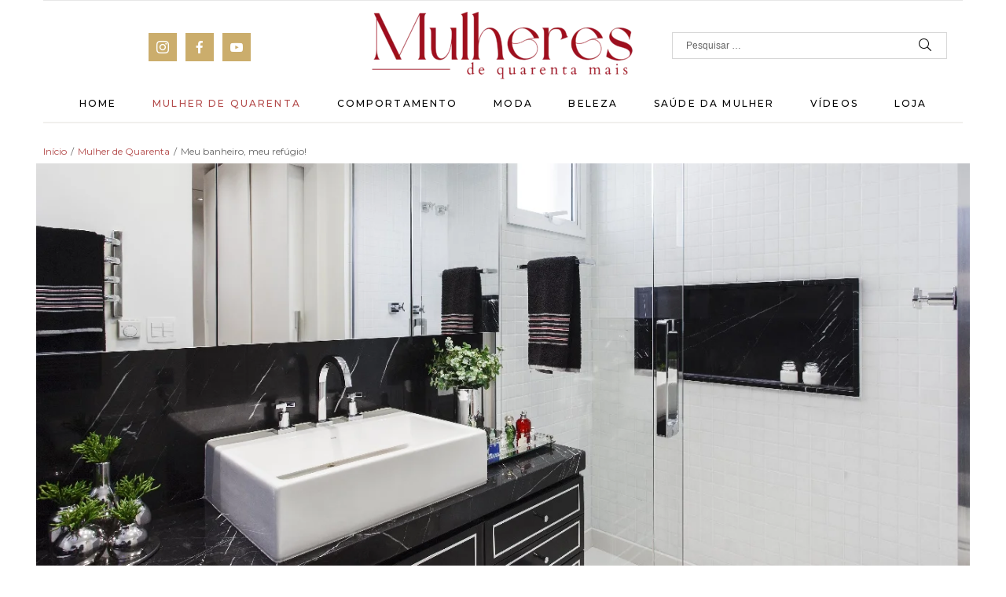

--- FILE ---
content_type: text/html; charset=UTF-8
request_url: https://mulheresdequarenta.com.br/meu-banheiro-meu-refugio/
body_size: 38326
content:
<!doctype html>
<html lang="pt-BR" class="no-js">
<head>
    <meta charset="UTF-8">
    <meta name="viewport" content="width=device-width, initial-scale=1, maximum-scale=1, user-scalable=0">
    <link rel="profile" href="https://gmpg.org/xfn/11">
    				<script>document.documentElement.className = document.documentElement.className + ' yes-js js_active js'</script>
			<title>Meu banheiro, meu refúgio! &#8211; Mulheres de Quarenta</title>
<meta name='robots' content='max-image-preview:large' />
<link rel='dns-prefetch' href='//fonts.googleapis.com' />
<link rel='dns-prefetch' href='//s.w.org' />
<link href='https://fonts.gstatic.com' crossorigin rel='preconnect' />
<link rel="alternate" type="application/rss+xml" title="Feed para Mulheres de Quarenta &raquo;" href="https://mulheresdequarenta.com.br/feed/" />
<link rel="alternate" type="application/rss+xml" title="Feed de comentários para Mulheres de Quarenta &raquo;" href="https://mulheresdequarenta.com.br/comments/feed/" />
<link rel="alternate" type="application/rss+xml" title="Feed de comentários para Mulheres de Quarenta &raquo; Meu banheiro, meu refúgio!" href="https://mulheresdequarenta.com.br/meu-banheiro-meu-refugio/feed/" />
<!-- This site uses the Google Analytics by ExactMetrics plugin v6.2.2 - Using Analytics tracking - https://www.exactmetrics.com/ -->
<script type="text/javascript" data-cfasync="false">
	var em_version         = '6.2.2';
	var em_track_user      = true;
	var em_no_track_reason = '';
	
	var disableStr = 'ga-disable-UA-43281900-1';

	/* Function to detect opted out users */
	function __gaTrackerIsOptedOut() {
		return document.cookie.indexOf(disableStr + '=true') > -1;
	}

	/* Disable tracking if the opt-out cookie exists. */
	if ( __gaTrackerIsOptedOut() ) {
		window[disableStr] = true;
	}

	/* Opt-out function */
	function __gaTrackerOptout() {
	  document.cookie = disableStr + '=true; expires=Thu, 31 Dec 2099 23:59:59 UTC; path=/';
	  window[disableStr] = true;
	}

	if ( 'undefined' === typeof gaOptout ) {
		function gaOptout() {
			__gaTrackerOptout();
		}
	}
	
	if ( em_track_user ) {
		(function(i,s,o,g,r,a,m){i['GoogleAnalyticsObject']=r;i[r]=i[r]||function(){
			(i[r].q=i[r].q||[]).push(arguments)},i[r].l=1*new Date();a=s.createElement(o),
			m=s.getElementsByTagName(o)[0];a.async=1;a.src=g;m.parentNode.insertBefore(a,m)
		})(window,document,'script','//www.google-analytics.com/analytics.js','__gaTracker');

window.ga = __gaTracker;		__gaTracker('create', 'UA-43281900-1', 'auto');
		__gaTracker('set', 'forceSSL', true);
		__gaTracker('send','pageview');
		__gaTracker( function() { window.ga = __gaTracker; } );
	} else {
		console.log( "" );
		(function() {
			/* https://developers.google.com/analytics/devguides/collection/analyticsjs/ */
			var noopfn = function() {
				return null;
			};
			var noopnullfn = function() {
				return null;
			};
			var Tracker = function() {
				return null;
			};
			var p = Tracker.prototype;
			p.get = noopfn;
			p.set = noopfn;
			p.send = noopfn;
			var __gaTracker = function() {
				var len = arguments.length;
				if ( len === 0 ) {
					return;
				}
				var f = arguments[len-1];
				if ( typeof f !== 'object' || f === null || typeof f.hitCallback !== 'function' ) {
					console.log( 'Not running function __gaTracker(' + arguments[0] + " ....) because you are not being tracked. " + em_no_track_reason );
					return;
				}
				try {
					f.hitCallback();
				} catch (ex) {

				}
			};
			__gaTracker.create = function() {
				return new Tracker();
			};
			__gaTracker.getByName = noopnullfn;
			__gaTracker.getAll = function() {
				return [];
			};
			__gaTracker.remove = noopfn;
			window['__gaTracker'] = __gaTracker;
			window.ga = __gaTracker;		})();
		}
</script>
<!-- / Google Analytics by ExactMetrics -->
<script type="text/javascript">
window._wpemojiSettings = {"baseUrl":"https:\/\/s.w.org\/images\/core\/emoji\/13.1.0\/72x72\/","ext":".png","svgUrl":"https:\/\/s.w.org\/images\/core\/emoji\/13.1.0\/svg\/","svgExt":".svg","source":{"concatemoji":"https:\/\/mulheresdequarenta.com.br\/wp-includes\/js\/wp-emoji-release.min.js?ver=5.9.12"}};
/*! This file is auto-generated */
!function(e,a,t){var n,r,o,i=a.createElement("canvas"),p=i.getContext&&i.getContext("2d");function s(e,t){var a=String.fromCharCode;p.clearRect(0,0,i.width,i.height),p.fillText(a.apply(this,e),0,0);e=i.toDataURL();return p.clearRect(0,0,i.width,i.height),p.fillText(a.apply(this,t),0,0),e===i.toDataURL()}function c(e){var t=a.createElement("script");t.src=e,t.defer=t.type="text/javascript",a.getElementsByTagName("head")[0].appendChild(t)}for(o=Array("flag","emoji"),t.supports={everything:!0,everythingExceptFlag:!0},r=0;r<o.length;r++)t.supports[o[r]]=function(e){if(!p||!p.fillText)return!1;switch(p.textBaseline="top",p.font="600 32px Arial",e){case"flag":return s([127987,65039,8205,9895,65039],[127987,65039,8203,9895,65039])?!1:!s([55356,56826,55356,56819],[55356,56826,8203,55356,56819])&&!s([55356,57332,56128,56423,56128,56418,56128,56421,56128,56430,56128,56423,56128,56447],[55356,57332,8203,56128,56423,8203,56128,56418,8203,56128,56421,8203,56128,56430,8203,56128,56423,8203,56128,56447]);case"emoji":return!s([10084,65039,8205,55357,56613],[10084,65039,8203,55357,56613])}return!1}(o[r]),t.supports.everything=t.supports.everything&&t.supports[o[r]],"flag"!==o[r]&&(t.supports.everythingExceptFlag=t.supports.everythingExceptFlag&&t.supports[o[r]]);t.supports.everythingExceptFlag=t.supports.everythingExceptFlag&&!t.supports.flag,t.DOMReady=!1,t.readyCallback=function(){t.DOMReady=!0},t.supports.everything||(n=function(){t.readyCallback()},a.addEventListener?(a.addEventListener("DOMContentLoaded",n,!1),e.addEventListener("load",n,!1)):(e.attachEvent("onload",n),a.attachEvent("onreadystatechange",function(){"complete"===a.readyState&&t.readyCallback()})),(n=t.source||{}).concatemoji?c(n.concatemoji):n.wpemoji&&n.twemoji&&(c(n.twemoji),c(n.wpemoji)))}(window,document,window._wpemojiSettings);
</script>
<style type="text/css">
img.wp-smiley,
img.emoji {
	display: inline !important;
	border: none !important;
	box-shadow: none !important;
	height: 1em !important;
	width: 1em !important;
	margin: 0 0.07em !important;
	vertical-align: -0.1em !important;
	background: none !important;
	padding: 0 !important;
}
</style>
	<link rel='stylesheet' id='litespeed-cache-dummy-css'  href='https://mulheresdequarenta.com.br/wp-content/plugins/litespeed-cache/assets/css/litespeed-dummy.css?ver=5.9.12' type='text/css' media='all' />
<link rel='stylesheet' id='opal-boostrap-css'  href='https://mulheresdequarenta.com.br/wp-content/themes/fashion/assets/css/opal-boostrap.css?ver=5.9.12' type='text/css' media='all' />
<link rel='stylesheet' id='elementor-frontend-css'  href='https://mulheresdequarenta.com.br/wp-content/plugins/elementor/assets/css/frontend-lite.min.css?ver=3.9.1' type='text/css' media='all' />
<link rel='stylesheet' id='fashion-style-css'  href='https://mulheresdequarenta.com.br/wp-content/themes/fashion/style.css?ver=5.9.12' type='text/css' media='all' />
<style id='fashion-style-inline-css' type='text/css'>
body, input, button, button[type="submit"], select, textarea{font-family:"Montserrat", -apple-system, BlinkMacSystemFont, "Segoe UI", Roboto, "Helvetica Neue", Arial, sans-serif;font-weight:400;color:#666666}html { font-size:13px;}.c-heading{color:#000000;}.c-primary{color:#b34a4a;}.bg-primary{background-color:#b34a4a;}.b-primary{border-color:#b34a4a;}.button-primary:hover{background-color:#913b3b;border-color:#913b3b;}.c-secondary {color:#000000;}.bg-secondary {background-color:#000000;}.b-secondary{border-color:#000000;}.button-secondary:hover{background-color:#000000;}.typo-tertiary {font-family:"Open Sans", -apple-system, BlinkMacSystemFont, "Segoe UI", Roboto, "Helvetica Neue", Arial, sans-serif;font-weight:400;}.typo-quaternary {font-family:"Open Sans", -apple-system, BlinkMacSystemFont, "Segoe UI", Roboto, "Helvetica Neue", Arial, sans-serif;font-weight:400; }input[type="text"]::placeholder,input[type="email"]::placeholder,input[type="url"]::placeholder,input[type="password"]::placeholder,input[type="search"]::placeholder,input[type="number"]::placeholder,input[type="tel"]::placeholder,input[type="range"]::placeholder,input[type="date"]::placeholder,input[type="month"]::placeholder,input[type="week"]::placeholder,input[type="time"]::placeholder,input[type="datetime"]::placeholder,input[type="datetime-local"]::placeholder,input[type="color"]::placeholder,input[type="text"],input[type="email"],input[type="url"],input[type="password"],input[type="search"],input[type="number"],input[type="tel"],input[type="range"],input[type="date"],input[type="month"],input[type="week"],input[type="time"],input[type="datetime"],input[type="datetime-local"],input[type="color"],textarea::placeholder,textarea,a,.mainmenu-container li a span,.comment-metadata,.comment-metadata a,.widget.widget_archive a,.widget.widget_categories a,.widget.widget_nav_menu a,.widget.widget_meta a,.widget.widget_pages a,.c-body,.site-header-account > a,.site-header-account .account-links-menu li a,.site-header-account .account-dashboard li a,.comment-form a,.cart-collaterals .cart_totals th,#payment .payment_methods li.woocommerce-notice,#payment .payment_methods li.woocommerce-notice--info,#payment .payment_methods li.woocommerce-info,table.woocommerce-checkout-review-order-table th,.single-product .stock.out-of-stock,.opal-style-1.search-form-wapper .search-submit span,.opal-style-1.search-form-wapper .search-submit span:before,.woo-variation-swatches-stylesheet-disabled .variable-items-wrapper .variable-item.button-variable-item:not(.radio-variable-item):after,.woocommerce-shipping-fields .select2-container--default .select2-selection--single .select2-selection__rendered,.woocommerce-billing-fields .select2-container--default .select2-selection--single .select2-selection__rendered,.opal-currency_switcher .list-currency button[type="submit"],.select-items div {color:#666666; }.button-primary:hover,input:hover[type="reset"],input:hover[type="button"],input:hover[type="submit"],button:hover[type="submit"],.page .edit-link a.post-edit-link:hover,.scrollup:hover,.wc-proceed-to-checkout .button:hover,.woocommerce-cart .return-to-shop a:hover,.wishlist_table .product-add-to-cart a.button:hover,.woocommerce-MyAccount-content .woocommerce-Pagination .woocommerce-button:hover,.widget_shopping_cart .buttons .button:hover,.button-primary:active,input:active[type="reset"],input:active[type="button"],input:active[type="submit"],button:active[type="submit"],.page .edit-link a.post-edit-link:active,.scrollup:active,.wc-proceed-to-checkout .button:active,.woocommerce-cart .return-to-shop a:active,.wishlist_table .product-add-to-cart a.button:active,.woocommerce-MyAccount-content .woocommerce-Pagination .woocommerce-button:active,.widget_shopping_cart .buttons .button:active,.button-primary.active,input.active[type="reset"],input.active[type="button"],input.active[type="submit"],button.active[type="submit"],.page .edit-link a.active.post-edit-link,.active.scrollup,.wc-proceed-to-checkout .active.button,.woocommerce-cart .return-to-shop a.active,.wishlist_table .product-add-to-cart a.active.button,.woocommerce-MyAccount-content .woocommerce-Pagination .active.woocommerce-button,.widget_shopping_cart .buttons .active.button,.show > .button-primary.dropdown-toggle,.show > input.dropdown-toggle[type="reset"],.show > input.dropdown-toggle[type="button"],.show > input.dropdown-toggle[type="submit"],.show > button.dropdown-toggle[type="submit"],.page .edit-link .show > a.dropdown-toggle.post-edit-link,.show > .dropdown-toggle.scrollup,.wc-proceed-to-checkout .show > .dropdown-toggle.button,.woocommerce-cart .return-to-shop .show > a.dropdown-toggle,.wishlist_table .product-add-to-cart .show > a.dropdown-toggle.button,.woocommerce-MyAccount-content .woocommerce-Pagination .show > .dropdown-toggle.woocommerce-button,.widget_shopping_cart .buttons .show > .dropdown-toggle.button,.elementor-element .elementor-button-primary .elementor-button:hover,.elementor-element .elementor-button-primary .elementor-button:active,.elementor-element .elementor-button-primary .elementor-button:focus,.button-outline-primary:hover,.widget_shopping_cart .buttons .button:hover:nth-child(odd),.button-outline-primary:active,.widget_shopping_cart .buttons .button:active:nth-child(odd),.button-outline-primary.active,.widget_shopping_cart .buttons .active.button:nth-child(odd),.show > .button-outline-primary.dropdown-toggle,.widget_shopping_cart .buttons .show > .dropdown-toggle.button:nth-child(odd),.elementor-element .elementor-button-outline_primary .elementor-button:hover,.elementor-element .elementor-button-outline_primary .elementor-button:active,.elementor-element .elementor-button-outline_primary .elementor-button:focus,.elementor-element .elementor-button-outline_primary button[type="submit"]:hover,.elementor-element .elementor-button-outline_primary button[type="submit"]:active,.elementor-element .elementor-button-outline_primary button[type="submit"]:focus,.button-outline-secondary:hover,.button-outline-secondary:active,.button-outline-secondary.active,.show > .button-outline-secondary.dropdown-toggle,.elementor-element .elementor-button-outline_secondary .elementor-button:hover,.elementor-element .elementor-button-outline_secondary .elementor-button:active,.elementor-element .elementor-button-outline_secondary .elementor-button:focus,.elementor-element .elementor-button-outline_secondary button[type="submit"]:hover,.elementor-element .elementor-button-outline_secondary button[type="submit"]:active,.elementor-element .elementor-button-outline_secondary button[type="submit"]:focus,.button-secondary:hover,.secondary-button .search-submit:hover,.button-secondary:active,.secondary-button .search-submit:active,.button-secondary.active,.secondary-button .active.search-submit,.show > .button-secondary.dropdown-toggle,.secondary-button .show > .dropdown-toggle.search-submit,.elementor-button-secondary button[type="submit"]:hover,.elementor-button-secondary button[type="submit"]:active,.elementor-button-secondary button[type="submit"]:focus,.elementor-button-secondary input[type="button"]:hover,.elementor-button-secondary input[type="button"]:active,.elementor-button-secondary input[type="button"]:focus,.elementor-button-secondary input[type="submit"]:hover,.elementor-button-secondary input[type="submit"]:active,.elementor-button-secondary input[type="submit"]:focus,.elementor-element .elementor-button-secondary .elementor-button:hover,.elementor-element .elementor-button-secondary .elementor-button:active,.elementor-element .elementor-button-secondary .elementor-button:focus,.mc4wp-form-fields button[type="submit"]:hover {background-color:#666666; }.button-primary:hover,input:hover[type="reset"],input:hover[type="button"],input:hover[type="submit"],button:hover[type="submit"],.page .edit-link a.post-edit-link:hover,.scrollup:hover,.wc-proceed-to-checkout .button:hover,.woocommerce-cart .return-to-shop a:hover,.wishlist_table .product-add-to-cart a.button:hover,.woocommerce-MyAccount-content .woocommerce-Pagination .woocommerce-button:hover,.widget_shopping_cart .buttons .button:hover,.button-primary:active,input:active[type="reset"],input:active[type="button"],input:active[type="submit"],button:active[type="submit"],.page .edit-link a.post-edit-link:active,.scrollup:active,.wc-proceed-to-checkout .button:active,.woocommerce-cart .return-to-shop a:active,.wishlist_table .product-add-to-cart a.button:active,.woocommerce-MyAccount-content .woocommerce-Pagination .woocommerce-button:active,.widget_shopping_cart .buttons .button:active,.button-primary.active,input.active[type="reset"],input.active[type="button"],input.active[type="submit"],button.active[type="submit"],.page .edit-link a.active.post-edit-link,.active.scrollup,.wc-proceed-to-checkout .active.button,.woocommerce-cart .return-to-shop a.active,.wishlist_table .product-add-to-cart a.active.button,.woocommerce-MyAccount-content .woocommerce-Pagination .active.woocommerce-button,.widget_shopping_cart .buttons .active.button,.show > .button-primary.dropdown-toggle,.show > input.dropdown-toggle[type="reset"],.show > input.dropdown-toggle[type="button"],.show > input.dropdown-toggle[type="submit"],.show > button.dropdown-toggle[type="submit"],.page .edit-link .show > a.dropdown-toggle.post-edit-link,.show > .dropdown-toggle.scrollup,.wc-proceed-to-checkout .show > .dropdown-toggle.button,.woocommerce-cart .return-to-shop .show > a.dropdown-toggle,.wishlist_table .product-add-to-cart .show > a.dropdown-toggle.button,.woocommerce-MyAccount-content .woocommerce-Pagination .show > .dropdown-toggle.woocommerce-button,.widget_shopping_cart .buttons .show > .dropdown-toggle.button,.elementor-element .elementor-button-primary .elementor-button:hover,.elementor-element .elementor-button-primary .elementor-button:active,.elementor-element .elementor-button-primary .elementor-button:focus,.button-outline-primary:hover,.widget_shopping_cart .buttons .button:hover:nth-child(odd),.button-outline-primary:active,.widget_shopping_cart .buttons .button:active:nth-child(odd),.button-outline-primary.active,.widget_shopping_cart .buttons .active.button:nth-child(odd),.show > .button-outline-primary.dropdown-toggle,.widget_shopping_cart .buttons .show > .dropdown-toggle.button:nth-child(odd),.elementor-element .elementor-button-outline_primary .elementor-button:hover,.elementor-element .elementor-button-outline_primary .elementor-button:active,.elementor-element .elementor-button-outline_primary .elementor-button:focus,.elementor-element .elementor-button-outline_primary button[type="submit"]:hover,.elementor-element .elementor-button-outline_primary button[type="submit"]:active,.elementor-element .elementor-button-outline_primary button[type="submit"]:focus,.button-outline-secondary:hover,.button-outline-secondary:active,.button-outline-secondary.active,.show > .button-outline-secondary.dropdown-toggle,.elementor-element .elementor-button-outline_secondary .elementor-button:hover,.elementor-element .elementor-button-outline_secondary .elementor-button:active,.elementor-element .elementor-button-outline_secondary .elementor-button:focus,.elementor-element .elementor-button-outline_secondary button[type="submit"]:hover,.elementor-element .elementor-button-outline_secondary button[type="submit"]:active,.elementor-element .elementor-button-outline_secondary button[type="submit"]:focus,.button-secondary:hover,.secondary-button .search-submit:hover,.button-secondary:active,.secondary-button .search-submit:active,.button-secondary.active,.secondary-button .active.search-submit,.show > .button-secondary.dropdown-toggle,.secondary-button .show > .dropdown-toggle.search-submit,.elementor-button-secondary button[type="submit"]:hover,.elementor-button-secondary button[type="submit"]:active,.elementor-button-secondary button[type="submit"]:focus,.elementor-button-secondary input[type="button"]:hover,.elementor-button-secondary input[type="button"]:active,.elementor-button-secondary input[type="button"]:focus,.elementor-button-secondary input[type="submit"]:hover,.elementor-button-secondary input[type="submit"]:active,.elementor-button-secondary input[type="submit"]:focus,.elementor-element .elementor-button-secondary .elementor-button:hover,.elementor-element .elementor-button-secondary .elementor-button:active,.elementor-element .elementor-button-secondary .elementor-button:focus,.mc4wp-form-fields button[type="submit"]:hover {border-color:#666666; }.widget-area strong,h1,h2,h3,h4,h5,h6,blockquote,blockquote a,th,.main-navigation .top-menu > li > a,.topbar-search button[type="submit"],.cat-tags-links .tags-links a,.more-link:not(:hover),.entry-content blockquote cite a,.entry-content strong,.entry-content dt,.entry-content th,.entry-content dt a,.entry-content th a,body.single .navigation .nav-link a,.comment-content strong,.comment-author a,.comment-metadata a.comment-edit-link,.comment-reply-link,.comment-content table th,.comment-content table td a,.comment-content dt,.widget a,.widget_recent_entries li.item-recent-post a,.widget_search button[type="submit"],.widget_archive li,.widget_categories li,.widget .tagcloud a,.widget.widget_tag_cloud a,.wp_widget_tag_cloud a,.c-heading,.form-group .form-row label,fieldset legend,.author-wrapper .author-name,.page .entry-header .entry-title,.search .site-content .page-title,.site-header-account .login-form-title,table.shop_table_responsive tbody th,.site-header-cart .widget_shopping_cart p.total .woocommerce-Price-amount,.site-header-cart .shopping_cart_nav p.total .woocommerce-Price-amount,.filter-close,table.cart:not(.wishlist_table) th,.cart-collaterals .cart_totals .order-total .woocommerce-Price-amount,.cart-collaterals .cart_totals .amount,.woocommerce-checkout .woocommerce-form-coupon-toggle .woocommerce-info,#payment .payment_methods > .wc_payment_method > label,table.woocommerce-checkout-review-order-table .order-total .woocommerce-Price-amount,table.woocommerce-checkout-review-order-table .product-name,.woocommerce-billing-fields label,.woocommerce-billing-fields > h3,.cart th,.shop_table th,.woocommerce-account .woocommerce-MyAccount-content strong,.woocommerce-account .woocommerce-MyAccount-content .woocommerce-Price-amount,.osf-sorting .display-mode button.active,.osf-sorting .display-mode button:hover,.woocommerce-Tabs-panel table.shop_attributes th,#osf-accordion-container table.shop_attributes th,.woocommerce-tabs#osf-accordion-container [data-accordion] [data-control],.elementor-widget-opal-image-hotspots .elementor-accordion .elementor-tab-title,.wishlist_table .product-price {color:#000000; }.btn-link,.button-link,blockquote:before,.mainmenu-container li.current-menu-parent > a,.mainmenu-container .menu-item > a:hover,.entry-meta a:hover,.cat-tags-links .tags-links a:hover,.cat-tags-links .tags-links a:focus,#secondary .pbr-social-share a:hover,body.single .navigation > div:hover .thumbnail-nav,body.single .navigation > div:hover a,body.single .navigation > div:hover b,body.single .navigation .next-nav:hover .thumbnail-nav,body.single .navigation .next-nav:hover a,.breadcrumb a,.breadcrumb a:hover,.breadcrumb a:hover span,.comment-author a:hover,.comment-metadata a:hover,.opal-comment-4 .comment-reply-link,.widget a:hover,.widget a:focus,.widget.widget_archive a:hover,.widget.widget_archive a:focus,.widget.widget_categories a:hover,.widget.widget_categories a:focus,.widget.widget_nav_menu a:hover,.widget.widget_nav_menu a:focus,.widget.widget_meta a:hover,.widget.widget_meta a:focus,.widget.widget_pages a:hover,.widget.widget_pages a:focus,.title-with-icon:before,.widget_rss .widget-title > a.rsswidget:hover,.widget_recent_entries li a:hover,.widget_recent_entries li a:active,.widget .tagcloud a:hover,.widget .tagcloud a:focus,.widget.widget_tag_cloud a:hover,.widget.widget_tag_cloud a:focus,.c-primary,.navigation-button .menu-toggle:hover,.navigation-button .menu-toggle:focus,.entry-content blockquote cite a:hover,.site-header-account .account-dropdown a.register-link,.site-header-account .account-dropdown a.lostpass-link,.site-header-account .account-links-menu li a:hover,.site-header-account .account-dashboard li a:hover,.comment-form a:hover,.wp_widget_tag_cloud a:hover,.wp_widget_tag_cloud a:focus,#secondary .elementor-widget-container h5:first-of-type,.elementor-nav-menu-popup .mfp-close,.site-header-cart .widget_shopping_cart .product_list_widget li a:hover,.site-header-cart .widget_shopping_cart .product_list_widget li a:focus,.site-header-cart .shopping_cart_nav .product_list_widget li a:hover,.site-header-cart .shopping_cart_nav .product_list_widget li a:focus,.site-header-cart .woocommerce-mini-cart__empty-message:before,.woocommerce-checkout .woocommerce-form-coupon-toggle .woocommerce-info a,.woocommerce-checkout .woocommerce-form-coupon-toggle .woocommerce-info a:hover,.woocommerce-privacy-policy-link,.opal-currency_switcher .list-currency button[type="submit"]:hover,.opal-currency_switcher .list-currency li.active button[type="submit"],ul.products li.product.osf-product-list .price,ul.products li.product .posfed_in a:hover,.select-items div:hover,.single-product div.product .woocommerce-product-gallery .woocommerce-product-gallery__trigger:hover,.button-wrapper #chart-button,#secondary .elementor-widget-wp-widget-recent-posts a,.contactform-content .form-title,.elementor-widget-icon-box.style-2 .elementor-icon:before,.elementor-widget-opal-image-hotspots .elementor-accordion .elementor-tab-title.elementor-active,.elementor-teams-wrapper .team-icon-socials a:hover,.elementor-widget-opal-testimonials .elementor-testimonial-wrapper .elementor-testimonial-content span:before,.elementor-widget-opal-testimonials .testimonial-control-prev:hover i,.elementor-widget-opal-testimonials .testimonial-control-next:hover i,.opal-canvas-filter .widget.widget_product_categories ul li a:hover,.opal-canvas-filter .widget.widget_product_categories ul li.current-cat a,.woocommerce-MyAccount-navigation ul li.is-active a,ul.products li.product .price ins,.single-product div.product .pbr-social-share a:hover,.product_list_widget ins .amount,.woocommerce-product-list ins .amount,.widget_price_filter .price_slider_amount .price_label span,.woo-variation-swatches-stylesheet-disabled .variable-items-wrapper .variable-item.button-variable-item:not(.radio-variable-item):hover,.woo-variation-swatches-stylesheet-disabled .variable-items-wrapper .variable-item.button-variable-item.selected:not(.radio-variable-item),.product-style-2 li.product h2 a:hover,.product-style-2 li.product h3 a:hover,.product-style-2 li.product .woocommerce-loop-product__title a:hover,.product-style-2 li.product .shop-action .yith-wcqv-button:hover:before,.product-style-2 li.product .shop-action .yith-wcwl-add-to-wishlist > div > a:hover:before,.product-style-2 li.product .shop-action .compare:hover:before,.product-style-2 li.product .posted_in a:hover {color:#b34a4a; }.f-primary {fill:#b34a4a; }input[type="button"]:hover,input[type="button"]:focus,input[type="submit"]:hover,input[type="submit"]:focus,.page-numbers:not(ul):not(.dots):hover,.page-numbers:not(ul):not(.dots):focus,.page-numbers.current:not(ul):not(.dots),.comments-link span,.post-categories a,.post-categories span,.page-links a:hover .page-number,.page-links a:focus .page-number,.page-links > .page-number,.widget_archive a:before,.widget_categories a:before,.wp_widget_tag_cloud a:hover:before,.wp_widget_tag_cloud a:focus:before,.button-primary,input[type="reset"],input.secondary[type="button"],input.secondary[type="reset"],input.secondary[type="submit"],input[type="button"],input[type="submit"],button[type="submit"],.page .edit-link a.post-edit-link,.scrollup,.wc-proceed-to-checkout .button,.woocommerce-cart .return-to-shop a,.wishlist_table .product-add-to-cart a.button,.woocommerce-MyAccount-content .woocommerce-Pagination .woocommerce-button,.widget_shopping_cart .buttons .button,.elementor-element .elementor-button-primary .elementor-button,.bg-primary,.elementor-widget-divider .elementor-divider-separator:before,.elementor-flip-box__front,.elementor-widget-opal-image-hotspots .scrollbar-inner > .scroll-element .scroll-bar,.opal-image-hotspots-main-icons .opal-image-hotspots-icon,.header-button:hover i,.notification-added-to-cart .ns-content,#payment .place-order .button:hover,form.register .button[type="submit"]:hover,li.product .time,.single-product[class*="opal-comment-form"] .comment-form .form-submit .submit:hover,.single-product[class*="opal-comment-form"] .comment-form .form-submit .submit:active,.single-product[class*="opal-comment-form"] .comment-form .form-submit .submit:focus,.widget_price_filter .ui-slider .ui-slider-range,.handheld-footer-bar .cart .footer-cart-contents .count {background-color:#b34a4a; }.button-primary,input[type="reset"],input.secondary[type="button"],input.secondary[type="reset"],input.secondary[type="submit"],input[type="button"],input[type="submit"],button[type="submit"],.page .edit-link a.post-edit-link,.scrollup,.wc-proceed-to-checkout .button,.woocommerce-cart .return-to-shop a,.wishlist_table .product-add-to-cart a.button,.woocommerce-MyAccount-content .woocommerce-Pagination .woocommerce-button,.widget_shopping_cart .buttons .button,.button-secondary,.secondary-button .search-submit,input[type="text"]:focus,input[type="email"]:focus,input[type="url"]:focus,input[type="password"]:focus,input[type="search"]:focus,input[type="number"]:focus,input[type="tel"]:focus,input[type="range"]:focus,input[type="date"]:focus,input[type="month"]:focus,input[type="week"]:focus,input[type="time"]:focus,input[type="datetime"]:focus,input[type="datetime-local"]:focus,input[type="color"]:focus,.opal-pagination-3 .page-numbers.current:not(ul):not(.dots),.opal-pagination-3 .page-numbers:not(ul):not(.dots):focus,.opal-pagination-3 .page-numbers:not(ul):not(.dots):hover,.wp_widget_tag_cloud a:hover:after,.wp_widget_tag_cloud a:focus:after,.wp_widget_tag_cloud a:hover,.wp_widget_tag_cloud a:focus,.elementor-element .elementor-button-primary .elementor-button,.b-primary,.elementor-widget-opal-testimonials .testimonial-control-prev:hover,.elementor-widget-opal-testimonials .testimonial-control-next:hover,#payment .place-order .button:hover,form.register .button[type="submit"]:hover,.single-product[class*="opal-comment-form"] .comment-form .form-submit .submit:hover,.single-product[class*="opal-comment-form"] .comment-form .form-submit .submit:active,.single-product[class*="opal-comment-form"] .comment-form .form-submit .submit:focus,.osf-product-deal .woocommerce-product-list .opal-countdown .day,.otf-product-recently-content li:hover .product-thumbnail img {border-color:#b34a4a; }.btn-link:focus,.btn-link:hover,.button-link:focus,.button-link:hover,a:hover,a:active,.topbar-search button[type="submit"]:hover,.topbar-search button[type="submit"]:focus,.error404 .return-homepage:hover,.error404 .go-back:hover,.widget_search button[type="submit"]:hover,.widget_search button[type="submit"]:focus {color:#913b3b; }.post-categories a:hover,.post-categories span:hover {background-color:#913b3b; }.button-primary:active,input:active[type="reset"],input:active[type="button"],input:active[type="submit"],button:active[type="submit"],.page .edit-link a.post-edit-link:active,.scrollup:active,.wc-proceed-to-checkout .button:active,.woocommerce-cart .return-to-shop a:active,.wishlist_table .product-add-to-cart a.button:active,.woocommerce-MyAccount-content .woocommerce-Pagination .woocommerce-button:active,.widget_shopping_cart .buttons .button:active,.button-primary.active,input.active[type="reset"],input.active[type="button"],input.active[type="submit"],button.active[type="submit"],.page .edit-link a.active.post-edit-link,.active.scrollup,.wc-proceed-to-checkout .active.button,.woocommerce-cart .return-to-shop a.active,.wishlist_table .product-add-to-cart a.active.button,.woocommerce-MyAccount-content .woocommerce-Pagination .active.woocommerce-button,.widget_shopping_cart .buttons .active.button,.show > .button-primary.dropdown-toggle,.show > input.dropdown-toggle[type="reset"],.show > input.dropdown-toggle[type="button"],.show > input.dropdown-toggle[type="submit"],.show > button.dropdown-toggle[type="submit"],.page .edit-link .show > a.dropdown-toggle.post-edit-link,.show > .dropdown-toggle.scrollup,.wc-proceed-to-checkout .show > .dropdown-toggle.button,.woocommerce-cart .return-to-shop .show > a.dropdown-toggle,.wishlist_table .product-add-to-cart .show > a.dropdown-toggle.button,.woocommerce-MyAccount-content .woocommerce-Pagination .show > .dropdown-toggle.woocommerce-button,.widget_shopping_cart .buttons .show > .dropdown-toggle.button,.button-secondary:active,.secondary-button .search-submit:active,.button-secondary.active,.secondary-button .active.search-submit,.show > .button-secondary.dropdown-toggle,.secondary-button .show > .dropdown-toggle.search-submit {border-color:#913b3b; }.related-posts .related-heading,.comments-title,.comment-reply-title,.c-secondary,.author-wrapper .author-name h6,.contactform-content button.mfp-close,.elementor-widget-opal-testimonials .testimonial-control-prev i,.elementor-widget-opal-testimonials .testimonial-control-next i {color:#000000; }button[type="submit"]:hover,button[type="submit"]:focus,.button-secondary,.secondary-button .search-submit,.elementor-button-secondary button[type="submit"],.elementor-button-secondary input[type="button"],.elementor-button-secondary input[type="submit"],.elementor-element .elementor-button-secondary .elementor-button,.bg-secondary,#secondary .elementor-widget-wp-widget-categories a:before,.elementor-flip-box__back,.mc4wp-form-fields button[type="submit"],#secondary .elementor-nav-menu a:before,.e--pointer-dot a:before {background-color:#000000; }.form-control:focus,textarea:focus,input[type="button"]:hover,input[type="button"]:focus,input[type="submit"]:hover,input[type="submit"]:focus,button[type="submit"]:hover,button[type="submit"]:focus,.wpcf7 input:not([type="submit"]):focus,.button-secondary,.secondary-button .search-submit,.elementor-button-secondary button[type="submit"],.elementor-button-secondary input[type="button"],.elementor-button-secondary input[type="submit"],.elementor-element .elementor-button-secondary .elementor-button,.b-secondary,.mc4wp-form-fields input[type="email"]:focus,.mc4wp-form-fields button[type="submit"] {border-color:#000000; }.row,body.opal-content-layout-2cl #content .wrap,body.opal-content-layout-2cr #content .wrap,[data-opal-columns],.opal-archive-style-4.blog .site-main,.opal-archive-style-4.archive .site-main,.opal-default-content-layout-2cr .site-content .wrap,.site-footer .widget-area,.opal-comment-form-2 .comment-form,.opal-comment-form-3 .comment-form,.opal-comment-form-4 .comment-form,.opal-comment-form-6 .comment-form,.widget .gallery,.elementor-element .gallery,.entry-gallery .gallery,.single .gallery,[data-elementor-columns],.opal-canvas-filter.top .opal-canvas-filter-wrap,.opal-canvas-filter.top .opal-canvas-filter-wrap section.WOOF_Widget .woof_redraw_zone,.woocommerce-cart .woocommerce,.woocommerce-billing-fields .woocommerce-billing-fields__field-wrapper,.woocommerce-MyAccount-content form[class^="woocommerce-"],.woocommerce-columns--addresses,form.track_order,.woocommerce-account .entry-content > .woocommerce,.woocommerce-account .entry-content > .woocommerce .u-columns.woocommerce-Addresses,.woocommerce-Addresses,.woocommerce-address-fields__field-wrapper,ul.products,.osf-sorting,.single-product div.product,.single-product div.product .woocommerce-product-gallery .flex-control-thumbs {margin-right:-9px;margin-left:-9px;}.col-1,.col-2,[data-elementor-columns-mobile="6"] .column-item,.col-3,[data-elementor-columns-mobile="4"] .column-item,.col-4,.opal-comment-form-2 .comment-form .comment-form-author,.opal-comment-form-3 .comment-form .comment-form-author,.opal-comment-form-2 .comment-form .comment-form-email,.opal-comment-form-3 .comment-form .comment-form-email,.opal-comment-form-2 .comment-form .comment-form-url,.opal-comment-form-3 .comment-form .comment-form-url,[data-elementor-columns-mobile="3"] .column-item,.col-5,.col-6,.opal-comment-form-4 .comment-form .comment-form-author,.opal-comment-form-4 .comment-form .comment-form-email,.opal-comment-form-4 .comment-form .comment-form-url,.opal-comment-form-6 .comment-form .comment-form-author,.opal-comment-form-6 .comment-form .comment-form-email,[data-elementor-columns-mobile="2"] .column-item,.single-product.opal-comment-form-2 .comment-form-author,.single-product.opal-comment-form-3 .comment-form-author,.single-product.opal-comment-form-2 .comment-form-email,.single-product.opal-comment-form-3 .comment-form-email,.col-7,.col-8,.col-9,.col-10,.col-11,.col-12,.opal-archive-style-2.opal-content-layout-2cr .post-style-2,.related-posts .column-item,.opal-default-content-layout-2cr .related-posts .column-item,.opal-content-layout-2cr .related-posts .column-item,.opal-content-layout-2cl .related-posts .column-item,.site-footer .widget-area .widget-column,.opal-comment-form-2 .comment-form .logged-in-as,.opal-comment-form-3 .comment-form .logged-in-as,.opal-comment-form-2 .comment-form .comment-notes,.opal-comment-form-3 .comment-form .comment-notes,.opal-comment-form-2 .comment-form .comment-form-comment,.opal-comment-form-3 .comment-form .comment-form-comment,.opal-comment-form-2 .comment-form .form-submit,.opal-comment-form-3 .comment-form .form-submit,.opal-comment-form-4 .comment-form .logged-in-as,.opal-comment-form-4 .comment-form .comment-notes,.opal-comment-form-4 .comment-form .comment-form-comment,.opal-comment-form-4 .comment-form .form-submit,.opal-comment-form-6 .comment-form .logged-in-as,.opal-comment-form-6 .comment-form .comment-notes,.opal-comment-form-6 .comment-form .comment-form-comment,.opal-comment-form-6 .comment-form .comment-form-url,.opal-comment-form-6 .comment-form .form-submit,.widget .gallery-columns-1 .gallery-item,.elementor-element .gallery-columns-1 .gallery-item,.entry-gallery .gallery-columns-1 .gallery-item,.single .gallery-columns-1 .gallery-item,[data-elementor-columns-mobile="1"] .column-item,.woocommerce-cart .cart-empty,.woocommerce-cart .return-to-shop,.woocommerce-billing-fields .form-row-wide,.woocommerce-MyAccount-content form[class^="woocommerce-"] > *:not(fieldset),.woocommerce-MyAccount-content form[class^="woocommerce-"] .form-row-wide,#customer_details [class*='col'],.woocommerce-Addresses .woocommerce-Address,.columns-1 ul.products li.product,.columns-1 ul.products > li,#reviews .comment-form-rating,.col,body #secondary,.opal-canvas-filter.top .opal-canvas-filter-wrap section,.opal-canvas-filter.top .opal-canvas-filter-wrap section.WOOF_Widget .woof_redraw_zone .woof_container,form.track_order p.form-row-first,form.track_order p.form-row-last,.columns-5 ul.products li.product,.columns-5 ul.products > li,.col-auto,.col-sm-1,[data-opal-columns="12"] .column-item,.col-sm-2,[data-opal-columns="6"] .column-item,.columns-6 ul.products li.product,.columns-6 ul.products > li,.col-sm-3,[data-opal-columns="4"] .column-item,.col-sm-4,[data-opal-columns="3"] .column-item,.widget .gallery-columns-6 .gallery-item,.elementor-element .gallery-columns-6 .gallery-item,.entry-gallery .gallery-columns-6 .gallery-item,.single .gallery-columns-6 .gallery-item,.col-sm-5,.col-sm-6,[data-opal-columns="2"] .column-item,.opal-archive-style-3:not(.opal-content-layout-2cr) .post-style-3,.widget .gallery-columns-2 .gallery-item,.elementor-element .gallery-columns-2 .gallery-item,.entry-gallery .gallery-columns-2 .gallery-item,.single .gallery-columns-2 .gallery-item,.widget .gallery-columns-3 .gallery-item,.elementor-element .gallery-columns-3 .gallery-item,.entry-gallery .gallery-columns-3 .gallery-item,.single .gallery-columns-3 .gallery-item,.widget .gallery-columns-4 .gallery-item,.elementor-element .gallery-columns-4 .gallery-item,.entry-gallery .gallery-columns-4 .gallery-item,.single .gallery-columns-4 .gallery-item,.woocommerce-billing-fields .form-row-first,.woocommerce-billing-fields .form-row-last,.woocommerce-MyAccount-content form[class^="woocommerce-"] .form-row-first,.woocommerce-MyAccount-content form[class^="woocommerce-"] .form-row-last,ul.products li.product,.columns-2 ul.products li.product,.columns-2 ul.products > li,.columns-3 ul.products li.product,.columns-3 ul.products > li,.columns-4 ul.products li.product,.columns-4 ul.products > li,.opal-content-layout-2cl .columns-3 ul.products li.product,.opal-content-layout-2cl .columns-3 ul.products > li,.opal-content-layout-2cr .columns-3 ul.products li.product,.opal-content-layout-2cr .columns-3 ul.products > li,.col-sm-7,.col-sm-8,.col-sm-9,.col-sm-10,.col-sm-11,.col-sm-12,[data-opal-columns="1"] .column-item,.opal-archive-style-2:not(.opal-content-layout-2cr) .post-style-2,.opal-archive-style-3.opal-content-layout-2cr .post-style-3,.elementor-widget-opal-image-hotspots .opal-image-hotspots-accordion,.elementor-widget-opal-image-hotspots .opal-image-hotspots-accordion + .opal-image-hotspots-container,.cart-collaterals .cross-sells,.woocommerce-columns--addresses .woocommerce-column,.woocommerce-account .entry-content > .woocommerce .u-columns [class^="u-column"],.woocommerce-account .woocommerce-ResetPassword,.woocommerce-address-fields__field-wrapper .form-row,.woocommerce-product-carousel ul.products li.product,.osf-sorting .woocommerce-message,.osf-sorting .woocommerce-notice,.opal-content-layout-2cl .osf-sorting .osf-sorting-group,.opal-content-layout-2cr .osf-sorting .osf-sorting-group,.single-product div.product .entry-summary,.single-product div.product .images,.col-sm,.col-sm-auto,.col-md-1,.col-md-2,[data-elementor-columns-tablet="6"] .column-item,.col-md-3,[data-elementor-columns-tablet="4"] .column-item,.col-md-4,[data-elementor-columns-tablet="3"] .column-item,.col-md-5,.opal-default-content-layout-2cr #secondary,.osf-sorting .osf-sorting-group,.col-md-6,[data-elementor-columns-tablet="2"] .column-item,.col-md-7,.osf-sorting .osf-sorting-group + .osf-sorting-group,.col-md-8,.opal-default-content-layout-2cr #primary,.col-md-9,.col-md-10,.col-md-11,.col-md-12,[data-elementor-columns-tablet="1"] .column-item,.woocommerce-account .woocommerce-MyAccount-navigation,.woocommerce-account .woocommerce-MyAccount-content,.col-md,.col-md-auto,.col-lg-1,.col-lg-2,[data-elementor-columns="6"] .column-item,.col-lg-3,[data-elementor-columns="4"] .column-item,.col-lg-4,[data-elementor-columns="3"] .column-item,.col-lg-5,.col-lg-6,[data-elementor-columns="2"] .column-item,.col-lg-7,.col-lg-8,.opal-content-layout-2cl .osf-sorting .osf-sorting-group + .osf-sorting-group,.opal-content-layout-2cr .osf-sorting .osf-sorting-group + .osf-sorting-group,.col-lg-9,.col-lg-10,.col-lg-11,.col-lg-12,[data-elementor-columns="1"] .column-item,.woocommerce-cart .woocommerce-cart-form,.cart-collaterals,.col-lg,.col-lg-auto,.col-xl-1,.col-xl-2,.col-xl-3,.col-xl-4,.col-xl-5,.col-xl-6,.col-xl-7,.col-xl-8,.col-xl-9,.col-xl-10,.col-xl-11,.col-xl-12,.col-xl,.col-xl-auto {padding-right:9px;padding-left:9px;}.container,#content,.opal-canvas-filter.top,.single-product .related.products,.single-product .up-sells.products,.otf-product-recently-content .widget_recently_viewed_products {padding-right:9px;padding-left:9px;}@media (min-width:576px) {.container, #content, .opal-canvas-filter.top, .single-product .related.products,.single-product .up-sells.products, .otf-product-recently-content .widget_recently_viewed_products {max-width:540px; } }@media (min-width:768px) {.container, #content, .opal-canvas-filter.top, .single-product .related.products,.single-product .up-sells.products, .otf-product-recently-content .widget_recently_viewed_products {max-width:720px; } }@media (min-width:992px) {.container, #content, .opal-canvas-filter.top, .single-product .related.products,.single-product .up-sells.products, .otf-product-recently-content .widget_recently_viewed_products {max-width:960px; } }@media (min-width:1200px) {.container, #content, .opal-canvas-filter.top, .single-product .related.products,.single-product .up-sells.products, .otf-product-recently-content .widget_recently_viewed_products {max-width:1188px; } }.elementor-widget-heading .elementor-heading-title{font-family:"Montserrat", -apple-system, BlinkMacSystemFont, Sans-serif;}.elementor-widget-heading .elementor-heading-title,.elementor-text-editor b{font-weight:600;}.elementor-widget-heading .elementor-heading-title{font-family:"Montserrat", -apple-system, BlinkMacSystemFont, Sans-serif;}.elementor-widget-heading .elementor-heading-title,.elementor-text-editor b{font-weight:600;}.typo-heading,h1,h2,h3,h4,h5,h6,.main-navigation .top-menu > li > a,.cat-tags-links .tags-links a,.related-posts .related-heading,.author-wrapper .author-name,.comments-title,.comment-reply-title,.comment-form label,.widget .tagcloud a,.widget.widget_tag_cloud a,#secondary .elementor-widget-container h5:first-of-type,.elementor-element .elementor-button,.contactform-content .form-title,.elementor-nav-menu .elementor-item,.elementor-widget-opal-product-categories .cats-title,.elementor-widget-opal-product-categories .cats-total,.elementor-widget-opal-product-categories .cat-subtitle,.elementor-widget-tabs .elementor-tab-title,.filter-toggle,form.track_order label,li.product .countdown-times > div,ul.products li.product .price,.single-product div.product .entry-summary .yith-wcwl-add-to-wishlist > div > a,.single-product div.product .entry-summary .compare,.single-product div.product .summary .price,.single-product div.product .pbr-social-share a,.single-product .single_add_to_cart_button,.single-product .single_add_to_cart_button.disabled[type="submit"],.woocommerce-tabs ul.tabs li a,.product_list_widget li .product-price,.woocommerce-product-list li .product-price,.osf-product-deal .woocommerce-product-list .opal-countdown,.product-style-1 li.product:not(.otf-product-list) .yith-wcqv-button,.product-style-1 li.product:not(.otf-product-list) .price,.product-style-1 li.product:not(.otf-product-list) a[class*="product_type_"],.product-style-2 li.product a[class*="product_type_"] {font-family:"Montserrat",-apple-system, BlinkMacSystemFont, "Segoe UI", Roboto, "Helvetica Neue", Arial, sans-serif;font-weight:600;}@media screen and (min-width:1200px){.container, #content ,.single-product .related.products, .single-product .up-sells.products{max-width:1188px;}}@media screen and (min-width:768px){.container, #content , .container-fluid{padding-left:9px;padding-right:9px;}}.page-title-bar {background-color:rgba(255,255,255,0);background-position:center center;;}.page-title{color:#000000; }.breadcrumb, .breadcrumb span, .breadcrumb * {color:#666666;;}.breadcrumb a:hover,.breadcrumb a:hover span{color:#000000;}.button-primary,input[type="reset"],input.secondary[type="button"],input.secondary[type="reset"],input.secondary[type="submit"],input[type="button"],input[type="submit"],button[type="submit"],.page .edit-link a.post-edit-link,.scrollup,.wc-proceed-to-checkout .button,.woocommerce-cart .return-to-shop a,.wishlist_table .product-add-to-cart a.button,.woocommerce-MyAccount-content .woocommerce-Pagination .woocommerce-button,.widget_shopping_cart .buttons .button,.elementor-element .elementor-button-primary .elementor-button {background-color:#b34a4a;border-color:#b34a4a;color:#fff;border-radius:0px;}.button-primary,input[type="reset"],input.secondary[type="button"],input.secondary[type="reset"],input.secondary[type="submit"],input[type="button"],input[type="submit"],button[type="submit"],.page .edit-link a.post-edit-link,.scrollup,.wc-proceed-to-checkout .button,.woocommerce-cart .return-to-shop a,.wishlist_table .product-add-to-cart a.button,.woocommerce-MyAccount-content .woocommerce-Pagination .woocommerce-button,.widget_shopping_cart .buttons .button,.elementor-element .elementor-button-primary .elementor-button {background-color:#b34a4a;border-color:#b34a4a;color:#fff;border-radius:0px;}.button-secondary,.secondary-button .search-submit,.elementor-button-secondary button[type="submit"],.elementor-button-secondary input[type="button"],.elementor-button-secondary input[type="submit"],.elementor-element .elementor-button-secondary .elementor-button {background-color:#000000;border-color:#000000;color:#fff;border-radius:0px;}button ,input[type="submit"], input[type="reset"], input[type="button"], .button, .btn {}.elementor-button[class*='elementor-size-'] {border-radius:0px;}
</style>
<link rel='stylesheet' id='osf-elementor-addons-css'  href='https://mulheresdequarenta.com.br/wp-content/plugins/fashion-core/assets/css/elementor/style.css?ver=4.13.0' type='text/css' media='all' />
<link rel='stylesheet' id='sbi_styles-css'  href='https://mulheresdequarenta.com.br/wp-content/plugins/instagram-feed/css/sbi-styles.min.css?ver=6.9.1' type='text/css' media='all' />
<link rel='stylesheet' id='font-awesome-css'  href='https://mulheresdequarenta.com.br/wp-content/plugins/elementor/assets/lib/font-awesome/css/font-awesome.min.css?ver=4.7.0' type='text/css' media='all' />
<style id='font-awesome-inline-css' type='text/css'>
[data-font="FontAwesome"]:before {font-family: 'FontAwesome' !important;content: attr(data-icon) !important;speak: none !important;font-weight: normal !important;font-variant: normal !important;text-transform: none !important;line-height: 1 !important;font-style: normal !important;-webkit-font-smoothing: antialiased !important;-moz-osx-font-smoothing: grayscale !important;}
</style>
<link rel='stylesheet' id='wc-block-vendors-style-css'  href='https://mulheresdequarenta.com.br/wp-content/plugins/woocommerce/packages/woocommerce-blocks/build/vendors-style.css?ver=3.1.0' type='text/css' media='all' />
<link rel='stylesheet' id='wc-block-style-css'  href='https://mulheresdequarenta.com.br/wp-content/plugins/woocommerce/packages/woocommerce-blocks/build/style.css?ver=3.1.0' type='text/css' media='all' />
<style id='global-styles-inline-css' type='text/css'>
body{--wp--preset--color--black: #000000;--wp--preset--color--cyan-bluish-gray: #abb8c3;--wp--preset--color--white: #ffffff;--wp--preset--color--pale-pink: #f78da7;--wp--preset--color--vivid-red: #cf2e2e;--wp--preset--color--luminous-vivid-orange: #ff6900;--wp--preset--color--luminous-vivid-amber: #fcb900;--wp--preset--color--light-green-cyan: #7bdcb5;--wp--preset--color--vivid-green-cyan: #00d084;--wp--preset--color--pale-cyan-blue: #8ed1fc;--wp--preset--color--vivid-cyan-blue: #0693e3;--wp--preset--color--vivid-purple: #9b51e0;--wp--preset--gradient--vivid-cyan-blue-to-vivid-purple: linear-gradient(135deg,rgba(6,147,227,1) 0%,rgb(155,81,224) 100%);--wp--preset--gradient--light-green-cyan-to-vivid-green-cyan: linear-gradient(135deg,rgb(122,220,180) 0%,rgb(0,208,130) 100%);--wp--preset--gradient--luminous-vivid-amber-to-luminous-vivid-orange: linear-gradient(135deg,rgba(252,185,0,1) 0%,rgba(255,105,0,1) 100%);--wp--preset--gradient--luminous-vivid-orange-to-vivid-red: linear-gradient(135deg,rgba(255,105,0,1) 0%,rgb(207,46,46) 100%);--wp--preset--gradient--very-light-gray-to-cyan-bluish-gray: linear-gradient(135deg,rgb(238,238,238) 0%,rgb(169,184,195) 100%);--wp--preset--gradient--cool-to-warm-spectrum: linear-gradient(135deg,rgb(74,234,220) 0%,rgb(151,120,209) 20%,rgb(207,42,186) 40%,rgb(238,44,130) 60%,rgb(251,105,98) 80%,rgb(254,248,76) 100%);--wp--preset--gradient--blush-light-purple: linear-gradient(135deg,rgb(255,206,236) 0%,rgb(152,150,240) 100%);--wp--preset--gradient--blush-bordeaux: linear-gradient(135deg,rgb(254,205,165) 0%,rgb(254,45,45) 50%,rgb(107,0,62) 100%);--wp--preset--gradient--luminous-dusk: linear-gradient(135deg,rgb(255,203,112) 0%,rgb(199,81,192) 50%,rgb(65,88,208) 100%);--wp--preset--gradient--pale-ocean: linear-gradient(135deg,rgb(255,245,203) 0%,rgb(182,227,212) 50%,rgb(51,167,181) 100%);--wp--preset--gradient--electric-grass: linear-gradient(135deg,rgb(202,248,128) 0%,rgb(113,206,126) 100%);--wp--preset--gradient--midnight: linear-gradient(135deg,rgb(2,3,129) 0%,rgb(40,116,252) 100%);--wp--preset--duotone--dark-grayscale: url('#wp-duotone-dark-grayscale');--wp--preset--duotone--grayscale: url('#wp-duotone-grayscale');--wp--preset--duotone--purple-yellow: url('#wp-duotone-purple-yellow');--wp--preset--duotone--blue-red: url('#wp-duotone-blue-red');--wp--preset--duotone--midnight: url('#wp-duotone-midnight');--wp--preset--duotone--magenta-yellow: url('#wp-duotone-magenta-yellow');--wp--preset--duotone--purple-green: url('#wp-duotone-purple-green');--wp--preset--duotone--blue-orange: url('#wp-duotone-blue-orange');--wp--preset--font-size--small: 13px;--wp--preset--font-size--medium: 20px;--wp--preset--font-size--large: 36px;--wp--preset--font-size--x-large: 42px;}.has-black-color{color: var(--wp--preset--color--black) !important;}.has-cyan-bluish-gray-color{color: var(--wp--preset--color--cyan-bluish-gray) !important;}.has-white-color{color: var(--wp--preset--color--white) !important;}.has-pale-pink-color{color: var(--wp--preset--color--pale-pink) !important;}.has-vivid-red-color{color: var(--wp--preset--color--vivid-red) !important;}.has-luminous-vivid-orange-color{color: var(--wp--preset--color--luminous-vivid-orange) !important;}.has-luminous-vivid-amber-color{color: var(--wp--preset--color--luminous-vivid-amber) !important;}.has-light-green-cyan-color{color: var(--wp--preset--color--light-green-cyan) !important;}.has-vivid-green-cyan-color{color: var(--wp--preset--color--vivid-green-cyan) !important;}.has-pale-cyan-blue-color{color: var(--wp--preset--color--pale-cyan-blue) !important;}.has-vivid-cyan-blue-color{color: var(--wp--preset--color--vivid-cyan-blue) !important;}.has-vivid-purple-color{color: var(--wp--preset--color--vivid-purple) !important;}.has-black-background-color{background-color: var(--wp--preset--color--black) !important;}.has-cyan-bluish-gray-background-color{background-color: var(--wp--preset--color--cyan-bluish-gray) !important;}.has-white-background-color{background-color: var(--wp--preset--color--white) !important;}.has-pale-pink-background-color{background-color: var(--wp--preset--color--pale-pink) !important;}.has-vivid-red-background-color{background-color: var(--wp--preset--color--vivid-red) !important;}.has-luminous-vivid-orange-background-color{background-color: var(--wp--preset--color--luminous-vivid-orange) !important;}.has-luminous-vivid-amber-background-color{background-color: var(--wp--preset--color--luminous-vivid-amber) !important;}.has-light-green-cyan-background-color{background-color: var(--wp--preset--color--light-green-cyan) !important;}.has-vivid-green-cyan-background-color{background-color: var(--wp--preset--color--vivid-green-cyan) !important;}.has-pale-cyan-blue-background-color{background-color: var(--wp--preset--color--pale-cyan-blue) !important;}.has-vivid-cyan-blue-background-color{background-color: var(--wp--preset--color--vivid-cyan-blue) !important;}.has-vivid-purple-background-color{background-color: var(--wp--preset--color--vivid-purple) !important;}.has-black-border-color{border-color: var(--wp--preset--color--black) !important;}.has-cyan-bluish-gray-border-color{border-color: var(--wp--preset--color--cyan-bluish-gray) !important;}.has-white-border-color{border-color: var(--wp--preset--color--white) !important;}.has-pale-pink-border-color{border-color: var(--wp--preset--color--pale-pink) !important;}.has-vivid-red-border-color{border-color: var(--wp--preset--color--vivid-red) !important;}.has-luminous-vivid-orange-border-color{border-color: var(--wp--preset--color--luminous-vivid-orange) !important;}.has-luminous-vivid-amber-border-color{border-color: var(--wp--preset--color--luminous-vivid-amber) !important;}.has-light-green-cyan-border-color{border-color: var(--wp--preset--color--light-green-cyan) !important;}.has-vivid-green-cyan-border-color{border-color: var(--wp--preset--color--vivid-green-cyan) !important;}.has-pale-cyan-blue-border-color{border-color: var(--wp--preset--color--pale-cyan-blue) !important;}.has-vivid-cyan-blue-border-color{border-color: var(--wp--preset--color--vivid-cyan-blue) !important;}.has-vivid-purple-border-color{border-color: var(--wp--preset--color--vivid-purple) !important;}.has-vivid-cyan-blue-to-vivid-purple-gradient-background{background: var(--wp--preset--gradient--vivid-cyan-blue-to-vivid-purple) !important;}.has-light-green-cyan-to-vivid-green-cyan-gradient-background{background: var(--wp--preset--gradient--light-green-cyan-to-vivid-green-cyan) !important;}.has-luminous-vivid-amber-to-luminous-vivid-orange-gradient-background{background: var(--wp--preset--gradient--luminous-vivid-amber-to-luminous-vivid-orange) !important;}.has-luminous-vivid-orange-to-vivid-red-gradient-background{background: var(--wp--preset--gradient--luminous-vivid-orange-to-vivid-red) !important;}.has-very-light-gray-to-cyan-bluish-gray-gradient-background{background: var(--wp--preset--gradient--very-light-gray-to-cyan-bluish-gray) !important;}.has-cool-to-warm-spectrum-gradient-background{background: var(--wp--preset--gradient--cool-to-warm-spectrum) !important;}.has-blush-light-purple-gradient-background{background: var(--wp--preset--gradient--blush-light-purple) !important;}.has-blush-bordeaux-gradient-background{background: var(--wp--preset--gradient--blush-bordeaux) !important;}.has-luminous-dusk-gradient-background{background: var(--wp--preset--gradient--luminous-dusk) !important;}.has-pale-ocean-gradient-background{background: var(--wp--preset--gradient--pale-ocean) !important;}.has-electric-grass-gradient-background{background: var(--wp--preset--gradient--electric-grass) !important;}.has-midnight-gradient-background{background: var(--wp--preset--gradient--midnight) !important;}.has-small-font-size{font-size: var(--wp--preset--font-size--small) !important;}.has-medium-font-size{font-size: var(--wp--preset--font-size--medium) !important;}.has-large-font-size{font-size: var(--wp--preset--font-size--large) !important;}.has-x-large-font-size{font-size: var(--wp--preset--font-size--x-large) !important;}
</style>
<link rel='stylesheet' id='contact-form-7-css'  href='https://mulheresdequarenta.com.br/wp-content/plugins/contact-form-7/includes/css/styles.css?ver=5.2.2' type='text/css' media='all' />
<link rel='stylesheet' id='responsive-lightbox-swipebox-css'  href='https://mulheresdequarenta.com.br/wp-content/plugins/responsive-lightbox/assets/swipebox/swipebox.min.css?ver=2.3.5' type='text/css' media='all' />
<link rel='stylesheet' id='social-icons-general-css'  href='//mulheresdequarenta.com.br/wp-content/plugins/social-icons/assets/css/social-icons.css?ver=1.7.4' type='text/css' media='all' />
<style id='woocommerce-inline-inline-css' type='text/css'>
.woocommerce form .form-row .required { visibility: visible; }
</style>
<link rel='stylesheet' id='ff8831a64-css'  href='https://mulheresdequarenta.com.br/wp-content/uploads/essential-addons-elementor/734e5f942.min.css?ver=1769309624' type='text/css' media='all' />
<link rel='stylesheet' id='woocommerce_prettyPhoto_css-css'  href='//mulheresdequarenta.com.br/wp-content/plugins/woocommerce/assets/css/prettyPhoto.css?ver=5.9.12' type='text/css' media='all' />
<link rel='stylesheet' id='jquery-selectBox-css'  href='https://mulheresdequarenta.com.br/wp-content/plugins/yith-woocommerce-wishlist/assets/css/jquery.selectBox.css?ver=1.2.0' type='text/css' media='all' />
<link rel='stylesheet' id='orbisius_ct_mulheres_de_quarenta_parent_style-css'  href='https://mulheresdequarenta.com.br/wp-content/themes/fashion/style.css?ver=4.2.0' type='text/css' media='all' />
<link rel='stylesheet' id='orbisius_ct_mulheres_de_quarenta_parent_style_child_style-css'  href='https://mulheresdequarenta.com.br/wp-content/themes/mulheres-de-quarenta/style.css?ver=4.2.0' type='text/css' media='all' />
<link rel='stylesheet' id='yith-wc-product-vendors-css'  href='https://mulheresdequarenta.com.br/wp-content/plugins/yith-woocommerce-multi-vendor-premium/assets/css/product-vendors.css?ver=5.9.12' type='text/css' media='all' />
<link rel='stylesheet' id='js_composer_custom_css-css'  href='//mulheresdequarenta.com.br/wp-content/uploads/js_composer/custom.css?ver=6.2.0' type='text/css' media='all' />
<link rel='stylesheet' id='fashion-opal-icon-css'  href='https://mulheresdequarenta.com.br/wp-content/themes/fashion/assets/css/opal-icons.css?ver=5.9.12' type='text/css' media='all' />
<link rel='stylesheet' id='fashion-carousel-css'  href='https://mulheresdequarenta.com.br/wp-content/themes/fashion/assets/css/carousel.css?ver=5.9.12' type='text/css' media='all' />
<link rel='stylesheet' id='fashion-woocommerce-css'  href='https://mulheresdequarenta.com.br/wp-content/themes/fashion/assets/css/woocommerce.css?ver=5.9.12' type='text/css' media='all' />
<link rel='stylesheet' id='__EPYT__style-css'  href='https://mulheresdequarenta.com.br/wp-content/plugins/youtube-embed-plus/styles/ytprefs.min.css?ver=13.4.1.1' type='text/css' media='all' />
<style id='__EPYT__style-inline-css' type='text/css'>

                .epyt-gallery-thumb {
                        width: 33.333%;
                }
                
</style>
<link rel='stylesheet' id='otf-fonts-css'  href='https://fonts.googleapis.com/css?family=Montserrat%3A400%7CMontserrat%3A600%7COpen+Sans%3A400%7COpen+Sans%3A400&#038;subset=cyrillic%2Ccyrillic%2Ccyrillic%2Ccyrillic' type='text/css' media='all' />
<script type='text/javascript' id='exactmetrics-frontend-script-js-extra'>
/* <![CDATA[ */
var exactmetrics_frontend = {"js_events_tracking":"true","download_extensions":"zip,mp3,mpeg,pdf,docx,pptx,xlsx,rar","inbound_paths":"[{\"path\":\"\\\/go\\\/\",\"label\":\"affiliate\"},{\"path\":\"\\\/recommend\\\/\",\"label\":\"affiliate\"}]","home_url":"https:\/\/mulheresdequarenta.com.br","hash_tracking":"false"};
/* ]]> */
</script>
<script type='text/javascript' src='https://mulheresdequarenta.com.br/wp-content/plugins/google-analytics-dashboard-for-wp/assets/js/frontend.min.js?ver=6.2.2' id='exactmetrics-frontend-script-js'></script>
<script type='text/javascript' src='https://mulheresdequarenta.com.br/wp-includes/js/jquery/jquery.min.js?ver=3.6.0' id='jquery-core-js'></script>
<script type='text/javascript' src='https://mulheresdequarenta.com.br/wp-includes/js/jquery/jquery-migrate.min.js?ver=3.3.2' id='jquery-migrate-js'></script>
<script type='text/javascript' src='https://mulheresdequarenta.com.br/wp-content/plugins/responsive-lightbox/assets/swipebox/jquery.swipebox.min.js?ver=2.3.5' id='responsive-lightbox-swipebox-js'></script>
<script type='text/javascript' src='https://mulheresdequarenta.com.br/wp-includes/js/underscore.min.js?ver=1.13.1' id='underscore-js'></script>
<script type='text/javascript' src='https://mulheresdequarenta.com.br/wp-content/plugins/responsive-lightbox/assets/infinitescroll/infinite-scroll.pkgd.min.js?ver=5.9.12' id='responsive-lightbox-infinite-scroll-js'></script>
<script type='text/javascript' id='responsive-lightbox-js-extra'>
/* <![CDATA[ */
var rlArgs = {"script":"swipebox","selector":"lightbox","customEvents":"","activeGalleries":"1","animation":"1","hideCloseButtonOnMobile":"0","removeBarsOnMobile":"0","hideBars":"1","hideBarsDelay":"5000","videoMaxWidth":"1080","useSVG":"1","loopAtEnd":"0","woocommerce_gallery":"0","ajaxurl":"https:\/\/mulheresdequarenta.com.br\/wp-admin\/admin-ajax.php","nonce":"2bb6b8bbaf","preview":"false","postId":"8382"};
/* ]]> */
</script>
<script type='text/javascript' src='https://mulheresdequarenta.com.br/wp-content/plugins/responsive-lightbox/js/front.js?ver=2.3.5' id='responsive-lightbox-js'></script>
<script type='text/javascript' src='//mulheresdequarenta.com.br/wp-content/plugins/revslider/sr6/assets/js/rbtools.min.js?ver=6.7.38' async id='tp-tools-js'></script>
<script type='text/javascript' src='//mulheresdequarenta.com.br/wp-content/plugins/revslider/sr6/assets/js/rs6.min.js?ver=6.7.38' async id='revmin-js'></script>
<script type='text/javascript' src='https://mulheresdequarenta.com.br/wp-content/plugins/woocommerce/assets/js/jquery-blockui/jquery.blockUI.min.js?ver=2.70' id='jquery-blockui-js'></script>
<script type='text/javascript' id='wc-add-to-cart-js-extra'>
/* <![CDATA[ */
var wc_add_to_cart_params = {"ajax_url":"\/wp-admin\/admin-ajax.php","wc_ajax_url":"\/?wc-ajax=%%endpoint%%","i18n_view_cart":"Ver carrinho","cart_url":"https:\/\/mulheresdequarenta.com.br\/carrinho\/","is_cart":"","cart_redirect_after_add":"no"};
/* ]]> */
</script>
<script type='text/javascript' src='https://mulheresdequarenta.com.br/wp-content/plugins/woocommerce/assets/js/frontend/add-to-cart.min.js?ver=4.5.5' id='wc-add-to-cart-js'></script>
<script type='text/javascript' src='https://mulheresdequarenta.com.br/wp-content/plugins/js_composer/assets/js/vendors/woocommerce-add-to-cart.js?ver=6.2.0' id='vc_woocommerce-add-to-cart-js-js'></script>
<script type='text/javascript' src='https://mulheresdequarenta.com.br/wp-content/themes/fashion/assets/js/libs/owl.carousel.js?ver=2.2.1' id='owl-carousel-js'></script>
<!--[if lt IE 9]>
<script type='text/javascript' src='https://mulheresdequarenta.com.br/wp-content/themes/fashion/assets/js/libs/html5.js?ver=3.7.3' id='html5-js'></script>
<![endif]-->
<script type='text/javascript' src='https://mulheresdequarenta.com.br/wp-content/plugins/fashion-core/assets/js/libs/modernizr.custom.js?ver=4.13.0' id='modernizr-js'></script>
<script type='text/javascript' id='__ytprefs__-js-extra'>
/* <![CDATA[ */
var _EPYT_ = {"ajaxurl":"https:\/\/mulheresdequarenta.com.br\/wp-admin\/admin-ajax.php","security":"ff3456865e","gallery_scrolloffset":"20","eppathtoscripts":"https:\/\/mulheresdequarenta.com.br\/wp-content\/plugins\/youtube-embed-plus\/scripts\/","eppath":"https:\/\/mulheresdequarenta.com.br\/wp-content\/plugins\/youtube-embed-plus\/","epresponsiveselector":"[\"iframe.__youtube_prefs_widget__\"]","epdovol":"1","version":"14.2.3.2","evselector":"iframe.__youtube_prefs__[src], iframe[src*=\"youtube.com\/embed\/\"], iframe[src*=\"youtube-nocookie.com\/embed\/\"]","ajax_compat":"","ytapi_load":"light","pause_others":"","stopMobileBuffer":"1","vi_active":"","vi_js_posttypes":null};
/* ]]> */
</script>
<script type='text/javascript' src='https://mulheresdequarenta.com.br/wp-content/plugins/youtube-embed-plus/scripts/ytprefs.min.js?ver=13.4.1.1' id='__ytprefs__-js'></script>
<script type='text/javascript' src='https://mulheresdequarenta.com.br/wp-content/plugins/fashion-core/assets/js/carousel.js?ver=5.9.12' id='otf-carousel-js'></script>
<link rel="https://api.w.org/" href="https://mulheresdequarenta.com.br/wp-json/" /><link rel="alternate" type="application/json" href="https://mulheresdequarenta.com.br/wp-json/wp/v2/posts/8382" /><link rel="EditURI" type="application/rsd+xml" title="RSD" href="https://mulheresdequarenta.com.br/xmlrpc.php?rsd" />
<link rel="wlwmanifest" type="application/wlwmanifest+xml" href="https://mulheresdequarenta.com.br/wp-includes/wlwmanifest.xml" /> 
<meta name="generator" content="WordPress 5.9.12" />
<meta name="generator" content="WooCommerce 4.5.5" />
<link rel="canonical" href="https://mulheresdequarenta.com.br/meu-banheiro-meu-refugio/" />
<link rel='shortlink' href='https://mulheresdequarenta.com.br/?p=8382' />
<link rel="alternate" type="application/json+oembed" href="https://mulheresdequarenta.com.br/wp-json/oembed/1.0/embed?url=https%3A%2F%2Fmulheresdequarenta.com.br%2Fmeu-banheiro-meu-refugio%2F" />
<link rel="alternate" type="text/xml+oembed" href="https://mulheresdequarenta.com.br/wp-json/oembed/1.0/embed?url=https%3A%2F%2Fmulheresdequarenta.com.br%2Fmeu-banheiro-meu-refugio%2F&#038;format=xml" />
<!-- afb Instant Articles -->
			<meta property="fb:pages" content="271929046166228" />

			<meta property="fb:pages" content="271929046166228" />
							<meta property="ia:markup_url" content="https://mulheresdequarenta.com.br/meu-banheiro-meu-refugio/?ia_markup=1" />
				<link rel="pingback" href="https://mulheresdequarenta.com.br/xmlrpc.php">
	<noscript><style>.woocommerce-product-gallery{ opacity: 1 !important; }</style></noscript>
	<meta name="generator" content="Powered by WPBakery Page Builder - drag and drop page builder for WordPress."/>
<style type="text/css" id="custom-background-css">
body.custom-background { background-color: #ffffff; }
</style>
	<meta name="generator" content="Powered by Slider Revolution 6.7.38 - responsive, Mobile-Friendly Slider Plugin for WordPress with comfortable drag and drop interface." />
        <script type="text/javascript">
            var ajaxurl = 'https://mulheresdequarenta.com.br/wp-admin/admin-ajax.php';
        </script>
        <link rel="icon" href="https://mulheresdequarenta.com.br/wp-content/uploads/2022/07/cropped-cropped-logo-site-1-e1657075870113-32x32.png" sizes="32x32" />
<link rel="icon" href="https://mulheresdequarenta.com.br/wp-content/uploads/2022/07/cropped-cropped-logo-site-1-e1657075870113-192x192.png" sizes="192x192" />
<link rel="apple-touch-icon" href="https://mulheresdequarenta.com.br/wp-content/uploads/2022/07/cropped-cropped-logo-site-1-e1657075870113-180x180.png" />
<meta name="msapplication-TileImage" content="https://mulheresdequarenta.com.br/wp-content/uploads/2022/07/cropped-cropped-logo-site-1-e1657075870113-270x270.png" />
<script>function setREVStartSize(e){
			//window.requestAnimationFrame(function() {
				window.RSIW = window.RSIW===undefined ? window.innerWidth : window.RSIW;
				window.RSIH = window.RSIH===undefined ? window.innerHeight : window.RSIH;
				try {
					var pw = document.getElementById(e.c).parentNode.offsetWidth,
						newh;
					pw = pw===0 || isNaN(pw) || (e.l=="fullwidth" || e.layout=="fullwidth") ? window.RSIW : pw;
					e.tabw = e.tabw===undefined ? 0 : parseInt(e.tabw);
					e.thumbw = e.thumbw===undefined ? 0 : parseInt(e.thumbw);
					e.tabh = e.tabh===undefined ? 0 : parseInt(e.tabh);
					e.thumbh = e.thumbh===undefined ? 0 : parseInt(e.thumbh);
					e.tabhide = e.tabhide===undefined ? 0 : parseInt(e.tabhide);
					e.thumbhide = e.thumbhide===undefined ? 0 : parseInt(e.thumbhide);
					e.mh = e.mh===undefined || e.mh=="" || e.mh==="auto" ? 0 : parseInt(e.mh,0);
					if(e.layout==="fullscreen" || e.l==="fullscreen")
						newh = Math.max(e.mh,window.RSIH);
					else{
						e.gw = Array.isArray(e.gw) ? e.gw : [e.gw];
						for (var i in e.rl) if (e.gw[i]===undefined || e.gw[i]===0) e.gw[i] = e.gw[i-1];
						e.gh = e.el===undefined || e.el==="" || (Array.isArray(e.el) && e.el.length==0)? e.gh : e.el;
						e.gh = Array.isArray(e.gh) ? e.gh : [e.gh];
						for (var i in e.rl) if (e.gh[i]===undefined || e.gh[i]===0) e.gh[i] = e.gh[i-1];
											
						var nl = new Array(e.rl.length),
							ix = 0,
							sl;
						e.tabw = e.tabhide>=pw ? 0 : e.tabw;
						e.thumbw = e.thumbhide>=pw ? 0 : e.thumbw;
						e.tabh = e.tabhide>=pw ? 0 : e.tabh;
						e.thumbh = e.thumbhide>=pw ? 0 : e.thumbh;
						for (var i in e.rl) nl[i] = e.rl[i]<window.RSIW ? 0 : e.rl[i];
						sl = nl[0];
						for (var i in nl) if (sl>nl[i] && nl[i]>0) { sl = nl[i]; ix=i;}
						var m = pw>(e.gw[ix]+e.tabw+e.thumbw) ? 1 : (pw-(e.tabw+e.thumbw)) / (e.gw[ix]);
						newh =  (e.gh[ix] * m) + (e.tabh + e.thumbh);
					}
					var el = document.getElementById(e.c);
					if (el!==null && el) el.style.height = newh+"px";
					el = document.getElementById(e.c+"_wrapper");
					if (el!==null && el) {
						el.style.height = newh+"px";
						el.style.display = "block";
					}
				} catch(e){
					console.log("Failure at Presize of Slider:" + e)
				}
			//});
		  };</script>
<noscript><style> .wpb_animate_when_almost_visible { opacity: 1; }</style></noscript></head>
<body data-rsssl=1 class="post-template-default single single-post postid-8382 single-format-standard custom-background wp-custom-logo theme-fashion woocommerce-no-js opal-style opal-single-post-style chrome platform-osx woocommerce-active product-style-1 opal-layout-wide opal-pagination-4 opal-page-title-right-left opal-footer-skin-light opal-comment-4 opal-comment-form-3 group-blog opal-has-menu-top wpb-js-composer js-comp-ver-6.2.0 vc_responsive elementor-default elementor-kit-7945">
<div id="wptime-plugin-preloader"></div>
<div class="opal-wrapper">
    <div id="page" class="site">
        <header id="masthead" class="site-header">
            <div class="site-header">
            <div id="opal-header-content" class="header-content">
            <!--<div class="custom-topbar container">
                <div class="topbar-main-content">
                    <div class="d-flex align-items-center justify-content-between ">
                        <div class="topbar-right">
                            <div class="topbar-search">
                                
<form role="search" method="get" class="search-form" action="https://mulheresdequarenta.com.br/">
    <div class="input-group">
        <label for="search-form-697585b81542b">
            <span class="screen-reader-text">Procurar por:</span>
        </label>
        <input type="search" id="search-form-697585b81542b" class="search-field form-control"
               placeholder="Pesquisar &hellip;"
               value="" name="s"/>
        <span class="input-group-btn">
            <button type="submit" class="search-submit">
                <span class="opal-icon-search"></span>
                <span class="screen-reader-text">Buscar</span>
            </button>
        </span>
    </div>
</form>


                            </div>
                        </div>
                    </div>
                </div>
            </div>-->
            <div class="custom-header container">
                <div class="header-main-content ">
                    <div class="col-sm-4 fleft align-items-center justify-content-between ">
						<div class="topbar-left ticons d-iblock">
							<div class="topbar-search">
								<!-- Widget Shortcode --><div id="themegrill_social_icons-2" class="widget social-icons widget_social_icons widget-shortcode area-arbitrary ">		
		<ul class="social-icons-lists icons-background-square">

			
				<li class="social-icons-list-item">
					<a href="https://www.instagram.com/mulheresdequarenta/"   class="social-icon">
						<span class="socicon socicon-instagram" style="padding: 10px; font-size: 16px; background-color: #9c7c6e"></span>

											</a>
				</li>

			
				<li class="social-icons-list-item">
					<a href="https://www.facebook.com/MULHERESDEQUARENTA/"   class="social-icon">
						<span class="socicon socicon-facebook" style="padding: 10px; font-size: 16px; background-color: #3e5b98"></span>

											</a>
				</li>

			
				<li class="social-icons-list-item">
					<a href="https://www.youtube.com/c/MulheresdeQuarenta/"   class="social-icon">
						<span class="socicon socicon-youtube" style="padding: 10px; font-size: 16px; background-color: #e02a20"></span>

											</a>
				</li>

			
		</ul>

		</div><!-- /Widget Shortcode -->							</div>
						</div>
					</div>
					<div class="col-sm-4 fleft " itemscope itemtype="http://schema.org/Brand">
    <div class="wrap">
        <a href="https://mulheresdequarenta.com.br/" class="custom-logo-link" rel="home"><img width="350" height="94" src="https://mulheresdequarenta.com.br/wp-content/uploads/2022/07/cropped-cropped-logo-site-e1657071775614.png" class="custom-logo" alt="Mulheres de Quarenta" srcset="https://mulheresdequarenta.com.br/wp-content/uploads/2022/07/cropped-cropped-logo-site-e1657071775614.png 350w, https://mulheresdequarenta.com.br/wp-content/uploads/2022/07/cropped-cropped-logo-site-e1657071775614-300x81.png 300w, https://mulheresdequarenta.com.br/wp-content/uploads/2022/07/cropped-cropped-logo-site-e1657071775614-62x17.png 62w" sizes="(max-width: 350px) 100vw, 350px" /></a>        <div class="site-branding-text ">
                            <p class="site-title"><a href="https://mulheresdequarenta.com.br/"
                                         rel="home">Mulheres de Quarenta</a></p>
            
                            <p class="site-description">Para as mulheres que chegaram lá!</p>
                    </div><!-- .site-branding-text -->
    </div><!-- .wrap -->
</div><!-- .site-branding -->					<div class="col-sm-4 fleft topsrc align-items-center justify-content-between ">
						<div class="topbar-right d-iblock tpsblock">
							<div class="topbar-search">
								
<form role="search" method="get" class="search-form" action="https://mulheresdequarenta.com.br/">
    <div class="input-group">
        <label for="search-form-697585b81593c">
            <span class="screen-reader-text">Procurar por:</span>
        </label>
        <input type="search" id="search-form-697585b81593c" class="search-field form-control"
               placeholder="Pesquisar &hellip;"
               value="" name="s"/>
        <span class="input-group-btn">
            <button type="submit" class="search-submit">
                <span class="opal-icon-search"></span>
                <span class="screen-reader-text">Buscar</span>
            </button>
        </span>
    </div>
</form>


							</div>
						</div>
					</div>
                                            <div class="navigation-top">
                            
<nav class="main-navigation d-inline-block"
     aria-label="Menu do Topo">
    <button class="menu-toggle">
        <i class="opal-icon-toggle"></i>
        <span class="m-text">Menu</span>
    </button>
    <div class="mainmenu-container mainmenu-skicky"><ul id="top-menu-50c941eb-18e7-46b2-81ff-dabea5d979ee" class="top-menu menu"><li id="menu-item-845" class="menu-item menu-item-type-custom menu-item-object-custom menu-item-home menu-item-845"><a href="https://mulheresdequarenta.com.br/">Home</a></li>
<li id="menu-item-1700" class="menu-item menu-item-type-taxonomy menu-item-object-category current-post-ancestor current-menu-parent current-post-parent menu-item-1700"><a href="https://mulheresdequarenta.com.br/categorias/mulher-de-quarenta/">Mulher de Quarenta</a></li>
<li id="menu-item-1701" class="menu-item menu-item-type-taxonomy menu-item-object-category menu-item-1701"><a href="https://mulheresdequarenta.com.br/categorias/comportamento/">Comportamento</a></li>
<li id="menu-item-1702" class="menu-item menu-item-type-taxonomy menu-item-object-category menu-item-1702"><a href="https://mulheresdequarenta.com.br/categorias/moda/">Moda</a></li>
<li id="menu-item-1703" class="menu-item menu-item-type-taxonomy menu-item-object-category menu-item-1703"><a href="https://mulheresdequarenta.com.br/categorias/beleza/">Beleza</a></li>
<li id="menu-item-2189" class="menu-item menu-item-type-taxonomy menu-item-object-category menu-item-2189"><a href="https://mulheresdequarenta.com.br/categorias/saude-da-mulher/">Saúde da Mulher</a></li>
<li id="menu-item-2496" class="menu-item menu-item-type-post_type menu-item-object-page menu-item-2496"><a href="https://mulheresdequarenta.com.br/videos/">Vídeos</a></li>
<li id="menu-item-2842" class="menu-item menu-item-type-custom menu-item-object-custom menu-item-2842"><a href="https://mulheresdequarenta.com.br/loja/">Loja</a></li>
</ul></div></nav><!-- #site-navigation -->
                        </div><!-- .navigation-top -->
                                    </div>
				
            </div>
        </div>
        </div>
        </header>
        <div id="page-title-bar" class="page-title-bar">
            <div class="container">
    <div class="wrap w-100 d-flex align-items-center">
        <div class="page-title-bar-inner d-flex flex-column align-items-start w-100">
            <div class="breadcrumb">
                                    <ul class="breadcrumbs clearfix list-inline m-0"><li class="list-inline-item item home"><a href="https://mulheresdequarenta.com.br" title="Início">Início</a></li><li class="list-inline-item separator"> / </li><li class="list-inline-item item"><a href="https://mulheresdequarenta.com.br/categorias/mulher-de-quarenta/" title="Mulher de Quarenta">Mulher de Quarenta</a></li><li class="list-inline-item separator"> / </li><li class="list-inline-item item current">Meu banheiro, meu refúgio!</li></ul>                            </div>
        </div>
    </div>
</div>
        </div>
        <div class="site-content-contain">
            <div id="content" class="site-content">    <div class="wrap">
        <div id="primary" class="content-area">
            <main id="main" class="site-main">

                <article id="post-8382" class="post-8382 post type-post status-publish format-standard has-post-thumbnail hentry category-mulher-de-quarenta tag-banheiro tag-decoracao tag-decoracao-de-banheiro tag-mulheres-de-quarenta-2 tag-projeto-de-arquitetura tag-projeto-de-banheiro tag-projetos">

    <div class="post-inner">

                    <div class="post-thumbnail">
                <a href="https://mulheresdequarenta.com.br/meu-banheiro-meu-refugio/">
                    <img width="1300" height="675" src="https://mulheresdequarenta.com.br/wp-content/uploads/2022/08/3.jpg" class="attachment-fashion-featured-image-full size-fashion-featured-image-full wp-post-image" alt="" loading="lazy" srcset="https://mulheresdequarenta.com.br/wp-content/uploads/2022/08/3.jpg 1300w, https://mulheresdequarenta.com.br/wp-content/uploads/2022/08/3-300x156.jpg 300w, https://mulheresdequarenta.com.br/wp-content/uploads/2022/08/3-1024x532.jpg 1024w, https://mulheresdequarenta.com.br/wp-content/uploads/2022/08/3-768x399.jpg 768w, https://mulheresdequarenta.com.br/wp-content/uploads/2022/08/3-62x32.jpg 62w, https://mulheresdequarenta.com.br/wp-content/uploads/2022/08/3-400x208.jpg 400w, https://mulheresdequarenta.com.br/wp-content/uploads/2022/08/3-600x312.jpg 600w" sizes="(max-width: 1300px) 100vw, 1300px" />                </a>
            </div><!-- .post-thumbnail -->
        
        <header class="entry-header">
            <h1 class="entry-title">Meu banheiro, meu refúgio!</h1>
            <div class="entry-meta">
                <span class="author vcard" >by <a class="url fn n" href="https://mulheresdequarenta.com.br/author/jessica/">jessica</a> </span><span class="post-date" > <a  href="https://mulheresdequarenta.com.br/meu-banheiro-meu-refugio/" rel="bookmark"><time class="entry-date published" datetime="2022-08-12T17:36:12+00:00">12/08/2022</time><time class="updated" datetime="2022-08-12T17:38:27+00:00">12/08/2022</time></a> </span>            </div><!-- .entry-meta -->

        </header><!-- .entry-header -->

        <div class="entry-content">
            <div class="content-boxed">
                <p>Mais alguém adora um banheiro como eu?! Na verdade, gosto de projetar banheiros e de usá-los também, digo isso porque é no banheiro que nos arrumamos, nos cuidamos, lidamos com as nossas belezas e imperfeições, nos enxergamos verdadeiramente, não é mesmo?!</p>
<p><a href="https://mulheresdequarenta.com.br/wp-content/uploads/2022/08/1.jpg" data-rel="lightbox-image-0" data-rl_title="" data-rl_caption="" title=""><img loading="lazy" class="alignnone size-full wp-image-8385" src="https://mulheresdequarenta.com.br/wp-content/uploads/2022/08/1.jpg" alt="" width="1300" height="866" srcset="https://mulheresdequarenta.com.br/wp-content/uploads/2022/08/1.jpg 1300w, https://mulheresdequarenta.com.br/wp-content/uploads/2022/08/1-300x200.jpg 300w, https://mulheresdequarenta.com.br/wp-content/uploads/2022/08/1-1024x682.jpg 1024w, https://mulheresdequarenta.com.br/wp-content/uploads/2022/08/1-768x512.jpg 768w, https://mulheresdequarenta.com.br/wp-content/uploads/2022/08/1-62x41.jpg 62w, https://mulheresdequarenta.com.br/wp-content/uploads/2022/08/1-400x266.jpg 400w, https://mulheresdequarenta.com.br/wp-content/uploads/2022/08/1-600x400.jpg 600w" sizes="(max-width: 1300px) 100vw, 1300px" /></a></p>
<p>Tem gente que gosta de banheiro clean, todo branco, ou aqueles que preferem ousar, mas o que importa mesmo é CURTIR E RELAXAR!!!</p>
<p>Escolhi para vocês dois banheiros que adorei fazer.</p>
<p>No primeiro projeto, o pedido foi usar nas bancadas e na banheira o clássico mármore espanhol <strong>Nero Marquina</strong>, uma pedra linda e sofisticada, mas muito marcante por ter seu fundo todo na cor preta, e o resultado foi um banheiro lindo Black &amp; White! Ficou muito chique e a cliente amou.</p>
<div id='gallery-1' class='gallery galleryid-8382 gallery-columns-2 gallery-size-medium'><figure class='gallery-item'>
			<div class='gallery-icon landscape'>
				<a href='https://mulheresdequarenta.com.br/wp-content/uploads/2022/08/2-1.jpg' title="" data-rl_title="" class="rl-gallery-link" data-rl_caption="" data-rel="lightbox-gallery-1"><img width="300" height="200" src="https://mulheresdequarenta.com.br/wp-content/uploads/2022/08/2-1-300x200.jpg" class="attachment-medium size-medium" alt="" loading="lazy" srcset="https://mulheresdequarenta.com.br/wp-content/uploads/2022/08/2-1-300x200.jpg 300w, https://mulheresdequarenta.com.br/wp-content/uploads/2022/08/2-1-1024x682.jpg 1024w, https://mulheresdequarenta.com.br/wp-content/uploads/2022/08/2-1-768x512.jpg 768w, https://mulheresdequarenta.com.br/wp-content/uploads/2022/08/2-1-62x41.jpg 62w, https://mulheresdequarenta.com.br/wp-content/uploads/2022/08/2-1-400x266.jpg 400w, https://mulheresdequarenta.com.br/wp-content/uploads/2022/08/2-1-600x400.jpg 600w, https://mulheresdequarenta.com.br/wp-content/uploads/2022/08/2-1.jpg 1300w" sizes="(max-width: 300px) 100vw, 300px" /></a>
			</div></figure><figure class='gallery-item'>
			<div class='gallery-icon landscape'>
				<a href='https://mulheresdequarenta.com.br/wp-content/uploads/2022/08/1.jpg' title="" data-rl_title="" class="rl-gallery-link" data-rl_caption="" data-rel="lightbox-gallery-1"><img width="300" height="200" src="https://mulheresdequarenta.com.br/wp-content/uploads/2022/08/1-300x200.jpg" class="attachment-medium size-medium" alt="" loading="lazy" srcset="https://mulheresdequarenta.com.br/wp-content/uploads/2022/08/1-300x200.jpg 300w, https://mulheresdequarenta.com.br/wp-content/uploads/2022/08/1-1024x682.jpg 1024w, https://mulheresdequarenta.com.br/wp-content/uploads/2022/08/1-768x512.jpg 768w, https://mulheresdequarenta.com.br/wp-content/uploads/2022/08/1-62x41.jpg 62w, https://mulheresdequarenta.com.br/wp-content/uploads/2022/08/1-400x266.jpg 400w, https://mulheresdequarenta.com.br/wp-content/uploads/2022/08/1-600x400.jpg 600w, https://mulheresdequarenta.com.br/wp-content/uploads/2022/08/1.jpg 1300w" sizes="(max-width: 300px) 100vw, 300px" /></a>
			</div></figure>
		</div>

<p>Já no segundo, o grande desafio foi uma banheira de imersão, daquelas de resina branca, material super tecnológico e muito resistente, só para curtir um banho de espuma com óleos essenciais.</p>
<p>Parece um pedido simples, não? Mas a verdade é que a banheira não caberia lá se não tivesse tido a ideia de roubar a varanda do quarto, que até então não era utilizada e estava sempre cheia de “cacarecos”, como ela mesmo dizia.</p>
<p>Dito e feito, depois de muitos cálculos e estudos, o pedido foi atendido e uma linda banheira foi instalada para relaxar depois de um dia de trabalho intenso. E coube perfeitamente!</p>
<p>&nbsp;</p>
<div id='gallery-2' class='gallery galleryid-8382 gallery-columns-2 gallery-size-medium'><figure class='gallery-item'>
			<div class='gallery-icon portrait'>
				<a href='https://mulheresdequarenta.com.br/wp-content/uploads/2022/08/4-1-rotated.jpg' title="" data-rl_title="" class="rl-gallery-link" data-rl_caption="" data-rel="lightbox-gallery-2"><img width="225" height="300" src="https://mulheresdequarenta.com.br/wp-content/uploads/2022/08/4-1-225x300.jpg" class="attachment-medium size-medium" alt="" loading="lazy" srcset="https://mulheresdequarenta.com.br/wp-content/uploads/2022/08/4-1-225x300.jpg 225w, https://mulheresdequarenta.com.br/wp-content/uploads/2022/08/4-1-47x62.jpg 47w, https://mulheresdequarenta.com.br/wp-content/uploads/2022/08/4-1-400x533.jpg 400w, https://mulheresdequarenta.com.br/wp-content/uploads/2022/08/4-1-rotated.jpg 480w" sizes="(max-width: 225px) 100vw, 225px" /></a>
			</div></figure><figure class='gallery-item'>
			<div class='gallery-icon portrait'>
				<a href='https://mulheresdequarenta.com.br/wp-content/uploads/2022/08/5-1-rotated.jpg' title="" data-rl_title="" class="rl-gallery-link" data-rl_caption="" data-rel="lightbox-gallery-2"><img width="225" height="300" src="https://mulheresdequarenta.com.br/wp-content/uploads/2022/08/5-1-225x300.jpg" class="attachment-medium size-medium" alt="" loading="lazy" srcset="https://mulheresdequarenta.com.br/wp-content/uploads/2022/08/5-1-225x300.jpg 225w, https://mulheresdequarenta.com.br/wp-content/uploads/2022/08/5-1-47x62.jpg 47w, https://mulheresdequarenta.com.br/wp-content/uploads/2022/08/5-1-400x533.jpg 400w, https://mulheresdequarenta.com.br/wp-content/uploads/2022/08/5-1-rotated.jpg 480w" sizes="(max-width: 225px) 100vw, 225px" /></a>
			</div></figure>
		</div>

<p>Até a próxima edição meninas! E curtam seu refúgio afinal a gente merece se curtir!</p>
<p><strong>Por Dadá Cavalcanti</strong></p>
<p><a href="https://mulheresdequarenta.com.br/wp-content/uploads/2022/08/IMG_1652.jpg" data-rel="lightbox-image-1" data-rl_title="" data-rl_caption="" title=""><img loading="lazy" class="alignnone wp-image-8390 size-medium" src="https://mulheresdequarenta.com.br/wp-content/uploads/2022/08/IMG_1652-225x300.jpg" alt="" width="225" height="300" srcset="https://mulheresdequarenta.com.br/wp-content/uploads/2022/08/IMG_1652-225x300.jpg 225w, https://mulheresdequarenta.com.br/wp-content/uploads/2022/08/IMG_1652-768x1024.jpg 768w, https://mulheresdequarenta.com.br/wp-content/uploads/2022/08/IMG_1652-47x62.jpg 47w, https://mulheresdequarenta.com.br/wp-content/uploads/2022/08/IMG_1652-1152x1536.jpg 1152w, https://mulheresdequarenta.com.br/wp-content/uploads/2022/08/IMG_1652-400x533.jpg 400w, https://mulheresdequarenta.com.br/wp-content/uploads/2022/08/IMG_1652-600x800.jpg 600w, https://mulheresdequarenta.com.br/wp-content/uploads/2022/08/IMG_1652.jpg 1536w" sizes="(max-width: 225px) 100vw, 225px" /></a></p>
<p><span id="page3R_mcid4" class="markedContent"><span dir="ltr" role="presentation">Sou arquiteta e atuo na área de arquitetura e </span></span><span id="page3R_mcid5" class="markedContent"><span dir="ltr" role="presentation">interiores há mais de 20 anos. Conto com uma </span></span><span id="page3R_mcid6" class="markedContent"><span dir="ltr" role="presentation">equipe de colaboradores para a elaboração de </span></span><span id="page3R_mcid7" class="markedContent"><span dir="ltr" role="presentation">projetos e gerenciamento de obras com especial </span></span><span id="page3R_mcid8" class="markedContent"><span dir="ltr" role="presentation">atenção</span> <span dir="ltr" role="presentation">na</span> <span dir="ltr" role="presentation">eficiência</span> <span dir="ltr" role="presentation">e</span> <span dir="ltr" role="presentation">comprometimento</span> <span dir="ltr" role="presentation">na </span></span><span id="page3R_mcid9" class="markedContent"><span dir="ltr" role="presentation">execução dos meus projetos.</span></span><span id="page3R_mcid10" class="markedContent"><br role="presentation" /></span></p>
<p><span id="page3R_mcid10" class="markedContent"><span dir="ltr" role="presentation">”Procuro sempre ouvir meus clientes e buscar </span></span><span id="page3R_mcid11" class="markedContent"><span dir="ltr" role="presentation">soluções</span> <span dir="ltr" role="presentation">que</span> <span dir="ltr" role="presentation">estejam</span> <span dir="ltr" role="presentation">dentro</span> <span dir="ltr" role="presentation">das</span> <span dir="ltr" role="presentation">suas </span></span><span id="page3R_mcid12" class="markedContent"><span dir="ltr" role="presentation">expectativas</span> <span dir="ltr" role="presentation">com</span> <span dir="ltr" role="presentation">o</span> <span dir="ltr" role="presentation">objetivo</span> <span dir="ltr" role="presentation">de</span> <span dir="ltr" role="presentation">realizar</span> <span dir="ltr" role="presentation">seus </span></span><span id="page3R_mcid13" class="markedContent"><span dir="ltr" role="presentation">sonhos com dedicação, competência e confiança. </span></span><span id="page3R_mcid14" class="markedContent"><span dir="ltr" role="presentation">A</span> <span dir="ltr" role="presentation">relação</span> <span dir="ltr" role="presentation">profissional</span> <span dir="ltr" role="presentation">e</span> <span dir="ltr" role="presentation">cliente</span> <span dir="ltr" role="presentation">deve</span> <span dir="ltr" role="presentation">ser </span></span><span id="page3R_mcid15" class="markedContent"><span dir="ltr" role="presentation">transparente</span> <span dir="ltr" role="presentation">e</span> <span dir="ltr" role="presentation">cooperativa,</span> <span dir="ltr" role="presentation">o</span> <span dir="ltr" role="presentation">que</span> <span dir="ltr" role="presentation">gera</span> <span dir="ltr" role="presentation">bons </span></span><span id="page3R_mcid16" class="markedContent"><span dir="ltr" role="presentation">resultados.”</span></span></p>
<p><strong>E-mail:</strong> dadacavalcanti@terra.com.br<br />
<strong>Telefone</strong>: 11 – 98268-3800<br />
<strong>Instagram</strong>: @dadacavalcanti_arquitetura</p>
            </div>
        </div><!-- .entry-content -->

        <footer class="entry-footer"><div class="cat-tags-links"><span class="tags-title">Tags: </span><span class="tags-links"><a href="https://mulheresdequarenta.com.br/tags/banheiro/" rel="tag">banheiro</a> <a href="https://mulheresdequarenta.com.br/tags/decoracao/" rel="tag">decoração</a> <a href="https://mulheresdequarenta.com.br/tags/decoracao-de-banheiro/" rel="tag">decoração de banheiro</a> <a href="https://mulheresdequarenta.com.br/tags/mulheres-de-quarenta-2/" rel="tag">Mulheres de quarenta</a> <a href="https://mulheresdequarenta.com.br/tags/projeto-de-arquitetura/" rel="tag">projeto de arquitetura</a> <a href="https://mulheresdequarenta.com.br/tags/projeto-de-banheiro/" rel="tag">projeto de banheiro</a> <a href="https://mulheresdequarenta.com.br/tags/projetos/" rel="tag">projetos</a></span></div></footer> <!-- .entry-footer --><div class="pbr-social-share">
    <span class="social-share-header">Compartilhar:</span>            <a class="bo-social-facebook"
           href="http://www.facebook.com/sharer.php?s=100&p&#91;url&#93;=https://mulheresdequarenta.com.br/meu-banheiro-meu-refugio/&p&#91;title&#93;=Meu banheiro, meu refúgio!"
           target="_blank" title="Share on facebook">
            <i class="fa fa-facebook"></i>        </a>
    
            <a class="bo-social-twitter"
           href="http://twitter.com/home?status=Meu banheiro, meu refúgio! https://mulheresdequarenta.com.br/meu-banheiro-meu-refugio/" target="_blank"
           title="Share on Twitter">
            <i class="fa fa-twitter"></i>        </a>
    
            <a class="bo-social-linkedin"
           href="http://linkedin.com/shareArticle?mini=true&amp;url=https://mulheresdequarenta.com.br/meu-banheiro-meu-refugio/&amp;title=Meu banheiro, meu refúgio!"
           target="_blank" title="Share on LinkedIn">
            <i class="fa fa-linkedin"></i>        </a>
    
            <a class="bo-social-tumblr"
           href="http://www.tumblr.com/share/link?url=https%3A%2F%2Fmulheresdequarenta.com.br%2Fmeu-banheiro-meu-refugio%2F&amp;name=Meu+banheiro%2C+meu+ref%C3%BAgio%21&amp;description=Mais+algu%C3%A9m+adora+um+banheiro+como+eu%3F%21+Na+verdade%2C+gosto+de+projetar+banheiros+e+de+us%C3%A1-los+tamb%C3%A9m%2C+digo+isso+porque+%C3%A9+no+banheiro+que+nos+arrumamos%2C+nos+cuidamos%2C+lidamos+com+as+nossas+belezas+e+imperfei%C3%A7%C3%B5es%2C+nos+enxergamos+verdadeiramente%2C+n%C3%A3o+%C3%A9+mesmo%3F%21+Tem+gente+que+gosta+de+banheiro+clean%2C+todo+branco%2C+ou+aqueles+que+preferem+ousar%2C+%26hellip%3B+%3Cp+class%3D%22link-more%22%3E%3Ca+href%3D%22https%3A%2F%2Fmulheresdequarenta.com.br%2Fmeu-banheiro-meu-refugio%2F%22+class%3D%22more-link%22%3ELeia+mais+%3Cspan+class%3D%22screen-reader-text%22%3E+%22Meu+banheiro%2C+meu+ref%C3%BAgio%21%22%3C%2Fspan%3E%3C%2Fa%3E%3C%2Fp%3E"
           target="_blank" title="Share on Tumblr">
            <i class="fa fa-tumblr"></i>        </a>
    
            <a class="bo-social-google" href="https://plus.google.com/share?url=https://mulheresdequarenta.com.br/meu-banheiro-meu-refugio/" onclick="javascript:window.open(this.href,
'', 'menubar=no,toolbar=no,resizable=yes,scrollbars=yes,height=600,width=600');return false;" target="_blank"
           title="Share on Google plus">
            <i class="fa fa-google-plus"></i>        </a>
    
            <a class="bo-social-pinterest"
           href="http://pinterest.com/pin/create/button/?url=https%3A%2F%2Fmulheresdequarenta.com.br%2Fmeu-banheiro-meu-refugio%2F&amp;description=Meu+banheiro%2C+meu+ref%C3%BAgio%21&amp;; ?>"
           target="_blank" title="Share on Pinterest">
            <i class="fa fa-pinterest"></i>        </a>
    
            <a class="bo-social-envelope" href="mailto:?subject=Meu banheiro, meu refúgio!&amp;body=https://mulheresdequarenta.com.br/meu-banheiro-meu-refugio/"
           title="Email to a Friend">
            <i class="fa fa-envelope"></i>        </a>
    </div>
    </div>

</article><!-- #post-## -->                        <div class="navigation">
                                                            <div class="previous-nav">
                                    <div class="nav-content">
                                        <div class="thumbnail-nav"><i class="fa fa-chevron-left"></i></div>
                                        <div class="nav-link">
                                            <div class="nav-title">Post Anterior</div>
                                            <a href="https://mulheresdequarenta.com.br/dieta-da-longevidade-o-que-e-e-como-pode-beneficiar-voce/">Dieta da longevidade: o que é e como pode beneficiar você!</a>                                        </div>
                                        <a href="https://mulheresdequarenta.com.br/dieta-da-longevidade-o-que-e-e-como-pode-beneficiar-voce/">Dieta da longevidade: o que é e como pode beneficiar você!</a>                                    </div>
                                </div>
                                                                                        <div class="next-nav">
                                    <div class="nav-content">
                                        <div class="nav-link">
                                            <div class="nav-title">Próximo Post</div>
                                            <a href="https://mulheresdequarenta.com.br/destacando-os-olhos-para-quem-tem-pele-madura/">Destacando os olhos para quem tem pele madura</a>                                        </div>
                                        <a href="https://mulheresdequarenta.com.br/destacando-os-olhos-para-quem-tem-pele-madura/">Destacando os olhos para quem tem pele madura</a>                                        <div class="thumbnail-nav"><i class="fa fa-chevron-right"></i></div>
                                    </div>

                                </div>
                                                    </div>
                    <div class="related-posts"><h3 class="related-heading">Artigos Relacionados</h3><div class="row"><div class="column-item post-style-1">
    <div class="post-inner ">
        <div class="post-content">
            <div class="entry-header">
                <h3 class="entry-title">
                    <a href="https://mulheresdequarenta.com.br/roupas-leves-na-estacao-conforto-elegancia-e-escolhas-inteligentes-para-os-dias-quentes/">Roupas leves na estação: conforto, elegância e escolhas inteligentes para os dias quentes</a>
                </h3>
                <div class="entry-meta ">
                    <span class="author vcard" >by <a class="url fn n" href="https://mulheresdequarenta.com.br/author/jessica/">jessica</a> </span><span class="post-date" > <a  href="https://mulheresdequarenta.com.br/roupas-leves-na-estacao-conforto-elegancia-e-escolhas-inteligentes-para-os-dias-quentes/" rel="bookmark"><time class="entry-date published updated" datetime="2026-01-09T23:24:50+00:00">09/01/2026</time></a> </span>                </div>
            </div>

            <div class="entry-content">
                Quando as temperaturas sobem, vestir-se bem deixa de ser apenas uma questão estética e passa a ser também uma escolha&hellip;            </div>
            <div class="more-link-wrap">
                <a href="https://mulheresdequarenta.com.br/roupas-leves-na-estacao-conforto-elegancia-e-escolhas-inteligentes-para-os-dias-quentes/" class="more-link">
                    Read more
                    <i class="opal-icon-long-arrow-right" aria-hidden="true"></i>
                </a>
            </div>
        </div>
    </div>
</div><div class="column-item post-style-1">
    <div class="post-inner ">
        <div class="post-content">
            <div class="entry-header">
                <h3 class="entry-title">
                    <a href="https://mulheresdequarenta.com.br/natal-com-tranquilidade-menos-obrigacao-mais-prazer-a-mesa/">Natal com tranquilidade: menos obrigação, mais prazer à mesa!</a>
                </h3>
                <div class="entry-meta ">
                    <span class="author vcard" >by <a class="url fn n" href="https://mulheresdequarenta.com.br/author/jessica/">jessica</a> </span><span class="post-date" > <a  href="https://mulheresdequarenta.com.br/natal-com-tranquilidade-menos-obrigacao-mais-prazer-a-mesa/" rel="bookmark"><time class="entry-date published updated" datetime="2025-12-23T01:21:57+00:00">23/12/2025</time></a> </span>                </div>
            </div>

            <div class="entry-content">
                Com o passar do tempo, o Natal tende a ganhar um significado diferente. A data continua sendo importante, mas já&hellip;            </div>
            <div class="more-link-wrap">
                <a href="https://mulheresdequarenta.com.br/natal-com-tranquilidade-menos-obrigacao-mais-prazer-a-mesa/" class="more-link">
                    Read more
                    <i class="opal-icon-long-arrow-right" aria-hidden="true"></i>
                </a>
            </div>
        </div>
    </div>
</div><div class="column-item post-style-1">
    <div class="post-inner ">
        <div class="post-content">
            <div class="entry-header">
                <h3 class="entry-title">
                    <a href="https://mulheresdequarenta.com.br/exercicios-de-respiracao-pequenos-habitos-que-transformam-corpo-e-mente/">Exercícios de respiração: pequenos hábitos que transformam corpo e mente</a>
                </h3>
                <div class="entry-meta ">
                    <span class="author vcard" >by <a class="url fn n" href="https://mulheresdequarenta.com.br/author/jessica/">jessica</a> </span><span class="post-date" > <a  href="https://mulheresdequarenta.com.br/exercicios-de-respiracao-pequenos-habitos-que-transformam-corpo-e-mente/" rel="bookmark"><time class="entry-date published updated" datetime="2025-12-02T22:55:29+00:00">02/12/2025</time></a> </span>                </div>
            </div>

            <div class="entry-content">
                Respirar parece algo tão automático que muitas vezes esquecemos do poder que esse simples ato tem sobre o nosso corpo&hellip;            </div>
            <div class="more-link-wrap">
                <a href="https://mulheresdequarenta.com.br/exercicios-de-respiracao-pequenos-habitos-que-transformam-corpo-e-mente/" class="more-link">
                    Read more
                    <i class="opal-icon-long-arrow-right" aria-hidden="true"></i>
                </a>
            </div>
        </div>
    </div>
</div></div></div>
<div id="comments" class="comments-area content-boxed">

    	<div id="respond" class="comment-respond">
		<h3 id="reply-title" class="comment-reply-title">Deixe um comentário <small><a rel="nofollow" id="cancel-comment-reply-link" href="/meu-banheiro-meu-refugio/#respond" style="display:none;">Cancelar resposta</a></small></h3><form action="https://mulheresdequarenta.com.br/wp-comments-post.php" method="post" id="commentform" class="comment-form" novalidate><p class="comment-notes"><span id="email-notes">O seu endereço de e-mail não será publicado.</span> <span class="required-field-message" aria-hidden="true">Campos obrigatórios são marcados com <span class="required" aria-hidden="true">*</span></span></p><p class="comment-form-comment"><label for="comment">Comentário</label> <textarea id="comment" name="comment" cols="45" rows="4" maxlength="65525" required="required" placeholder="Comentário"></textarea></p><p class="comment-form-author"><label for="author">Nome <span class="required">*</span></label> <input id="author" name="author" type="text" placeholder="Nome" value="" size="30" maxlength="245" required='required' /></p>
<p class="comment-form-email"><label for="email">E-mail <span class="required">*</span></label> <input id="email" name="email" type="email"  placeholder="E-mail" value="" size="30" maxlength="100" aria-describedby="email-notes" required='required' /></p>
<p class="comment-form-url"><label for="url">Website</label> <input id="url" name="url" type="url"  placeholder="Website" value="" size="30" maxlength="200" /></p>
<p class="form-submit"><input name="submit" type="submit" id="submit" class="submit" value="Publicar comentário" /> <input type='hidden' name='comment_post_ID' value='8382' id='comment_post_ID' />
<input type='hidden' name='comment_parent' id='comment_parent' value='0' />
</p></form>	</div><!-- #respond -->
	
</div><!-- #comments -->

            </main> <!-- #main -->
        </div> <!-- #primary -->
            </div><!-- .wrap -->

</div><!-- #content -->
</div><!-- .site-content-contain -->
<footer id="colophon" class="site-footer">
    <div class="wrap">
    <div class="container">
                    <aside class="widget-area" >
               <div class="col-sm-4">
                                            <section id="widget_sp_image-2" class="widget widget_sp_image"><h2 class="widget-title">Vanessa Palazzi</h2><img width="150" height="150" alt="Vanessa Palazzi" class="attachment-thumbnail alignleft" style="max-width: 100%;" srcset="https://mulheresdequarenta.com.br/wp-content/uploads/2016/08/13938219_10153999817313402_8834733924122650079_o-150x150.jpg 150w, https://mulheresdequarenta.com.br/wp-content/uploads/2016/08/13938219_10153999817313402_8834733924122650079_o-300x300.jpg 300w, https://mulheresdequarenta.com.br/wp-content/uploads/2016/08/13938219_10153999817313402_8834733924122650079_o-100x100.jpg 100w" sizes="(max-width: 150px) 100vw, 150px" src="https://mulheresdequarenta.com.br/wp-content/uploads/2016/08/13938219_10153999817313402_8834733924122650079_o-150x150.jpg" /><div class="widget_sp_image-description" ><p>Vanessa Palazzi é jornalista, advogada e por mais de 20 anos trabalhou assessoria parlamentar e de comunicação. Mulher de quarenta, divorciada e mãe de duas meninas, resolveu escrever sobre suas próprias experiências e sobre relacionamentos de homens e mulheres do mundo moderno, além de abordar outros temas de interesses das mulheres dessa faixa etária.</p>
</div></section>                                    </div>
                <div class="col-sm-4">
                                            <section id="custom_html-2" class="widget_text widget widget_custom_html"><h2 class="widget-title">Instagram</h2><div class="textwidget custom-html-widget">
<div id="sb_instagram"  class="sbi sbi_mob_col_1 sbi_tab_col_2 sbi_col_4 sbi_width_resp" style="padding-bottom: 10px;"	 data-feedid="*1"  data-res="auto" data-cols="4" data-colsmobile="1" data-colstablet="2" data-num="8" data-nummobile="7" data-item-padding="5"	 data-shortcode-atts="{&quot;feed&quot;:&quot;1&quot;}"  data-postid="8382" data-locatornonce="fe41509a02" data-imageaspectratio="1:1" data-sbi-flags="favorLocal">
	
	<div id="sbi_images"  style="gap: 10px;">
		<div class="sbi_item sbi_type_image sbi_new sbi_transition"
	id="sbi_18017895161633669" data-date="1769295617">
	<div class="sbi_photo_wrap">
		<a class="sbi_photo" href="https://www.instagram.com/p/DT6T0LxDZue/" target="_blank" rel="noopener nofollow" data-full-res="https://scontent-gru1-2.cdninstagram.com/v/t39.30808-6/619968481_1455787839275403_6134994048281975459_n.jpg?stp=dst-jpg_e35_tt6&#038;_nc_cat=1&#038;ccb=7-5&#038;_nc_sid=18de74&#038;efg=eyJlZmdfdGFnIjoiRkVFRC5iZXN0X2ltYWdlX3VybGdlbi5DMyJ9&#038;_nc_ohc=DRNJWEEfyBYQ7kNvwF2IwI7&#038;_nc_oc=AdlleyTpY0K2qlMPKeHJdZgxx0cqPmyYoqLjV7Vg4SFUULds-UjzPisBXVLAccKPl-7jV4F4qoZHzLrg0Ap_TxUy&#038;_nc_zt=23&#038;_nc_ht=scontent-gru1-2.cdninstagram.com&#038;edm=ANo9K5cEAAAA&#038;_nc_gid=T9yaZHkgrK1ZGgy7Zg4iew&#038;oh=00_AfoFH0LM_lHQxhQtrLpQUbMhToQTqWT9HWnieDClSwnDDA&#038;oe=697B5462" data-img-src-set="{&quot;d&quot;:&quot;https:\/\/scontent-gru1-2.cdninstagram.com\/v\/t39.30808-6\/619968481_1455787839275403_6134994048281975459_n.jpg?stp=dst-jpg_e35_tt6&amp;_nc_cat=1&amp;ccb=7-5&amp;_nc_sid=18de74&amp;efg=eyJlZmdfdGFnIjoiRkVFRC5iZXN0X2ltYWdlX3VybGdlbi5DMyJ9&amp;_nc_ohc=DRNJWEEfyBYQ7kNvwF2IwI7&amp;_nc_oc=AdlleyTpY0K2qlMPKeHJdZgxx0cqPmyYoqLjV7Vg4SFUULds-UjzPisBXVLAccKPl-7jV4F4qoZHzLrg0Ap_TxUy&amp;_nc_zt=23&amp;_nc_ht=scontent-gru1-2.cdninstagram.com&amp;edm=ANo9K5cEAAAA&amp;_nc_gid=T9yaZHkgrK1ZGgy7Zg4iew&amp;oh=00_AfoFH0LM_lHQxhQtrLpQUbMhToQTqWT9HWnieDClSwnDDA&amp;oe=697B5462&quot;,&quot;150&quot;:&quot;https:\/\/scontent-gru1-2.cdninstagram.com\/v\/t39.30808-6\/619968481_1455787839275403_6134994048281975459_n.jpg?stp=dst-jpg_e35_tt6&amp;_nc_cat=1&amp;ccb=7-5&amp;_nc_sid=18de74&amp;efg=eyJlZmdfdGFnIjoiRkVFRC5iZXN0X2ltYWdlX3VybGdlbi5DMyJ9&amp;_nc_ohc=DRNJWEEfyBYQ7kNvwF2IwI7&amp;_nc_oc=AdlleyTpY0K2qlMPKeHJdZgxx0cqPmyYoqLjV7Vg4SFUULds-UjzPisBXVLAccKPl-7jV4F4qoZHzLrg0Ap_TxUy&amp;_nc_zt=23&amp;_nc_ht=scontent-gru1-2.cdninstagram.com&amp;edm=ANo9K5cEAAAA&amp;_nc_gid=T9yaZHkgrK1ZGgy7Zg4iew&amp;oh=00_AfoFH0LM_lHQxhQtrLpQUbMhToQTqWT9HWnieDClSwnDDA&amp;oe=697B5462&quot;,&quot;320&quot;:&quot;https:\/\/scontent-gru1-2.cdninstagram.com\/v\/t39.30808-6\/619968481_1455787839275403_6134994048281975459_n.jpg?stp=dst-jpg_e35_tt6&amp;_nc_cat=1&amp;ccb=7-5&amp;_nc_sid=18de74&amp;efg=eyJlZmdfdGFnIjoiRkVFRC5iZXN0X2ltYWdlX3VybGdlbi5DMyJ9&amp;_nc_ohc=DRNJWEEfyBYQ7kNvwF2IwI7&amp;_nc_oc=AdlleyTpY0K2qlMPKeHJdZgxx0cqPmyYoqLjV7Vg4SFUULds-UjzPisBXVLAccKPl-7jV4F4qoZHzLrg0Ap_TxUy&amp;_nc_zt=23&amp;_nc_ht=scontent-gru1-2.cdninstagram.com&amp;edm=ANo9K5cEAAAA&amp;_nc_gid=T9yaZHkgrK1ZGgy7Zg4iew&amp;oh=00_AfoFH0LM_lHQxhQtrLpQUbMhToQTqWT9HWnieDClSwnDDA&amp;oe=697B5462&quot;,&quot;640&quot;:&quot;https:\/\/scontent-gru1-2.cdninstagram.com\/v\/t39.30808-6\/619968481_1455787839275403_6134994048281975459_n.jpg?stp=dst-jpg_e35_tt6&amp;_nc_cat=1&amp;ccb=7-5&amp;_nc_sid=18de74&amp;efg=eyJlZmdfdGFnIjoiRkVFRC5iZXN0X2ltYWdlX3VybGdlbi5DMyJ9&amp;_nc_ohc=DRNJWEEfyBYQ7kNvwF2IwI7&amp;_nc_oc=AdlleyTpY0K2qlMPKeHJdZgxx0cqPmyYoqLjV7Vg4SFUULds-UjzPisBXVLAccKPl-7jV4F4qoZHzLrg0Ap_TxUy&amp;_nc_zt=23&amp;_nc_ht=scontent-gru1-2.cdninstagram.com&amp;edm=ANo9K5cEAAAA&amp;_nc_gid=T9yaZHkgrK1ZGgy7Zg4iew&amp;oh=00_AfoFH0LM_lHQxhQtrLpQUbMhToQTqWT9HWnieDClSwnDDA&amp;oe=697B5462&quot;}">
			<span class="sbi-screenreader">Eu quero ver a criatividade de vocês! 😂

Comen</span>
									<img src="https://mulheresdequarenta.com.br/wp-content/plugins/instagram-feed/img/placeholder.png" alt="Eu quero ver a criatividade de vocês! 😂

Comente abaixo!
.
#mulheresde40mais #mulheresdequarentamais #relacionamento #memesbr" aria-hidden="true">
		</a>
	</div>
</div><div class="sbi_item sbi_type_video sbi_new sbi_transition"
	id="sbi_18110022187636917" data-date="1769248882">
	<div class="sbi_photo_wrap">
		<a class="sbi_photo" href="https://www.instagram.com/reel/DT46oWCAhJt/" target="_blank" rel="noopener nofollow" data-full-res="https://scontent-gru2-1.cdninstagram.com/v/t51.82787-15/619515067_18557244823060236_4505729695344293438_n.jpg?stp=dst-jpg_e35_tt6&#038;_nc_cat=109&#038;ccb=7-5&#038;_nc_sid=18de74&#038;efg=eyJlZmdfdGFnIjoiQ0xJUFMuYmVzdF9pbWFnZV91cmxnZW4uQzMifQ%3D%3D&#038;_nc_ohc=YfbL1STtIyYQ7kNvwG_YLDr&#038;_nc_oc=Adldyd_LUYCtwa22WBatFFoX3hIM7vInc3bv2_NFe3IwdkDkTDNouZZwJI8iEtaUsU8Gr5yJ3w5iveBJX1Nr8Hme&#038;_nc_zt=23&#038;_nc_ht=scontent-gru2-1.cdninstagram.com&#038;edm=ANo9K5cEAAAA&#038;_nc_gid=T9yaZHkgrK1ZGgy7Zg4iew&#038;oh=00_AfoiY-B-CpOyAyKSWZAJZyUeMDMCVsgp68qwt30PeEQ5yg&#038;oe=697B4A11" data-img-src-set="{&quot;d&quot;:&quot;https:\/\/scontent-gru2-1.cdninstagram.com\/v\/t51.82787-15\/619515067_18557244823060236_4505729695344293438_n.jpg?stp=dst-jpg_e35_tt6&amp;_nc_cat=109&amp;ccb=7-5&amp;_nc_sid=18de74&amp;efg=eyJlZmdfdGFnIjoiQ0xJUFMuYmVzdF9pbWFnZV91cmxnZW4uQzMifQ%3D%3D&amp;_nc_ohc=YfbL1STtIyYQ7kNvwG_YLDr&amp;_nc_oc=Adldyd_LUYCtwa22WBatFFoX3hIM7vInc3bv2_NFe3IwdkDkTDNouZZwJI8iEtaUsU8Gr5yJ3w5iveBJX1Nr8Hme&amp;_nc_zt=23&amp;_nc_ht=scontent-gru2-1.cdninstagram.com&amp;edm=ANo9K5cEAAAA&amp;_nc_gid=T9yaZHkgrK1ZGgy7Zg4iew&amp;oh=00_AfoiY-B-CpOyAyKSWZAJZyUeMDMCVsgp68qwt30PeEQ5yg&amp;oe=697B4A11&quot;,&quot;150&quot;:&quot;https:\/\/scontent-gru2-1.cdninstagram.com\/v\/t51.82787-15\/619515067_18557244823060236_4505729695344293438_n.jpg?stp=dst-jpg_e35_tt6&amp;_nc_cat=109&amp;ccb=7-5&amp;_nc_sid=18de74&amp;efg=eyJlZmdfdGFnIjoiQ0xJUFMuYmVzdF9pbWFnZV91cmxnZW4uQzMifQ%3D%3D&amp;_nc_ohc=YfbL1STtIyYQ7kNvwG_YLDr&amp;_nc_oc=Adldyd_LUYCtwa22WBatFFoX3hIM7vInc3bv2_NFe3IwdkDkTDNouZZwJI8iEtaUsU8Gr5yJ3w5iveBJX1Nr8Hme&amp;_nc_zt=23&amp;_nc_ht=scontent-gru2-1.cdninstagram.com&amp;edm=ANo9K5cEAAAA&amp;_nc_gid=T9yaZHkgrK1ZGgy7Zg4iew&amp;oh=00_AfoiY-B-CpOyAyKSWZAJZyUeMDMCVsgp68qwt30PeEQ5yg&amp;oe=697B4A11&quot;,&quot;320&quot;:&quot;https:\/\/scontent-gru2-1.cdninstagram.com\/v\/t51.82787-15\/619515067_18557244823060236_4505729695344293438_n.jpg?stp=dst-jpg_e35_tt6&amp;_nc_cat=109&amp;ccb=7-5&amp;_nc_sid=18de74&amp;efg=eyJlZmdfdGFnIjoiQ0xJUFMuYmVzdF9pbWFnZV91cmxnZW4uQzMifQ%3D%3D&amp;_nc_ohc=YfbL1STtIyYQ7kNvwG_YLDr&amp;_nc_oc=Adldyd_LUYCtwa22WBatFFoX3hIM7vInc3bv2_NFe3IwdkDkTDNouZZwJI8iEtaUsU8Gr5yJ3w5iveBJX1Nr8Hme&amp;_nc_zt=23&amp;_nc_ht=scontent-gru2-1.cdninstagram.com&amp;edm=ANo9K5cEAAAA&amp;_nc_gid=T9yaZHkgrK1ZGgy7Zg4iew&amp;oh=00_AfoiY-B-CpOyAyKSWZAJZyUeMDMCVsgp68qwt30PeEQ5yg&amp;oe=697B4A11&quot;,&quot;640&quot;:&quot;https:\/\/scontent-gru2-1.cdninstagram.com\/v\/t51.82787-15\/619515067_18557244823060236_4505729695344293438_n.jpg?stp=dst-jpg_e35_tt6&amp;_nc_cat=109&amp;ccb=7-5&amp;_nc_sid=18de74&amp;efg=eyJlZmdfdGFnIjoiQ0xJUFMuYmVzdF9pbWFnZV91cmxnZW4uQzMifQ%3D%3D&amp;_nc_ohc=YfbL1STtIyYQ7kNvwG_YLDr&amp;_nc_oc=Adldyd_LUYCtwa22WBatFFoX3hIM7vInc3bv2_NFe3IwdkDkTDNouZZwJI8iEtaUsU8Gr5yJ3w5iveBJX1Nr8Hme&amp;_nc_zt=23&amp;_nc_ht=scontent-gru2-1.cdninstagram.com&amp;edm=ANo9K5cEAAAA&amp;_nc_gid=T9yaZHkgrK1ZGgy7Zg4iew&amp;oh=00_AfoiY-B-CpOyAyKSWZAJZyUeMDMCVsgp68qwt30PeEQ5yg&amp;oe=697B4A11&quot;}">
			<span class="sbi-screenreader">Quero saber as melhores respostas que vocês daria</span>
						<svg style="color: rgba(255,255,255,1)" class="svg-inline--fa fa-play fa-w-14 sbi_playbtn" aria-label="Play" aria-hidden="true" data-fa-processed="" data-prefix="fa" data-icon="play" role="presentation" xmlns="http://www.w3.org/2000/svg" viewBox="0 0 448 512"><path fill="currentColor" d="M424.4 214.7L72.4 6.6C43.8-10.3 0 6.1 0 47.9V464c0 37.5 40.7 60.1 72.4 41.3l352-208c31.4-18.5 31.5-64.1 0-82.6z"></path></svg>			<img src="https://mulheresdequarenta.com.br/wp-content/plugins/instagram-feed/img/placeholder.png" alt="Quero saber as melhores respostas que vocês dariam nessa situação.

Comente abaixo!
.
#mulheresde40mais #mulheresdequarentamais #etarismo #maturidade" aria-hidden="true">
		</a>
	</div>
</div><div class="sbi_item sbi_type_image sbi_new sbi_transition"
	id="sbi_18067884626548759" data-date="1769209664">
	<div class="sbi_photo_wrap">
		<a class="sbi_photo" href="https://www.instagram.com/p/DT3v35JDfNO/" target="_blank" rel="noopener nofollow" data-full-res="https://scontent-gru2-1.cdninstagram.com/v/t39.30808-6/621174447_1455138736006980_5821358840036547280_n.jpg?stp=dst-jpg_e35_tt6&#038;_nc_cat=109&#038;ccb=7-5&#038;_nc_sid=18de74&#038;efg=eyJlZmdfdGFnIjoiRkVFRC5iZXN0X2ltYWdlX3VybGdlbi5DMyJ9&#038;_nc_ohc=gCyBv5WUBHYQ7kNvwFqcPmM&#038;_nc_oc=AdkXo_ao31udh369f7wCOfGMWPiz5N7kg8O94mQcmL9zG20jBhwFts66mjq-b2iXBYeUMmDeGCPsB_cDCmXIYHQV&#038;_nc_zt=23&#038;_nc_ht=scontent-gru2-1.cdninstagram.com&#038;edm=ANo9K5cEAAAA&#038;_nc_gid=T9yaZHkgrK1ZGgy7Zg4iew&#038;oh=00_Afq6b8Cx9kQB6EYW-KZotCjzHsFKsnoJgfTFSLjUlU-XvA&#038;oe=697B435B" data-img-src-set="{&quot;d&quot;:&quot;https:\/\/scontent-gru2-1.cdninstagram.com\/v\/t39.30808-6\/621174447_1455138736006980_5821358840036547280_n.jpg?stp=dst-jpg_e35_tt6&amp;_nc_cat=109&amp;ccb=7-5&amp;_nc_sid=18de74&amp;efg=eyJlZmdfdGFnIjoiRkVFRC5iZXN0X2ltYWdlX3VybGdlbi5DMyJ9&amp;_nc_ohc=gCyBv5WUBHYQ7kNvwFqcPmM&amp;_nc_oc=AdkXo_ao31udh369f7wCOfGMWPiz5N7kg8O94mQcmL9zG20jBhwFts66mjq-b2iXBYeUMmDeGCPsB_cDCmXIYHQV&amp;_nc_zt=23&amp;_nc_ht=scontent-gru2-1.cdninstagram.com&amp;edm=ANo9K5cEAAAA&amp;_nc_gid=T9yaZHkgrK1ZGgy7Zg4iew&amp;oh=00_Afq6b8Cx9kQB6EYW-KZotCjzHsFKsnoJgfTFSLjUlU-XvA&amp;oe=697B435B&quot;,&quot;150&quot;:&quot;https:\/\/scontent-gru2-1.cdninstagram.com\/v\/t39.30808-6\/621174447_1455138736006980_5821358840036547280_n.jpg?stp=dst-jpg_e35_tt6&amp;_nc_cat=109&amp;ccb=7-5&amp;_nc_sid=18de74&amp;efg=eyJlZmdfdGFnIjoiRkVFRC5iZXN0X2ltYWdlX3VybGdlbi5DMyJ9&amp;_nc_ohc=gCyBv5WUBHYQ7kNvwFqcPmM&amp;_nc_oc=AdkXo_ao31udh369f7wCOfGMWPiz5N7kg8O94mQcmL9zG20jBhwFts66mjq-b2iXBYeUMmDeGCPsB_cDCmXIYHQV&amp;_nc_zt=23&amp;_nc_ht=scontent-gru2-1.cdninstagram.com&amp;edm=ANo9K5cEAAAA&amp;_nc_gid=T9yaZHkgrK1ZGgy7Zg4iew&amp;oh=00_Afq6b8Cx9kQB6EYW-KZotCjzHsFKsnoJgfTFSLjUlU-XvA&amp;oe=697B435B&quot;,&quot;320&quot;:&quot;https:\/\/scontent-gru2-1.cdninstagram.com\/v\/t39.30808-6\/621174447_1455138736006980_5821358840036547280_n.jpg?stp=dst-jpg_e35_tt6&amp;_nc_cat=109&amp;ccb=7-5&amp;_nc_sid=18de74&amp;efg=eyJlZmdfdGFnIjoiRkVFRC5iZXN0X2ltYWdlX3VybGdlbi5DMyJ9&amp;_nc_ohc=gCyBv5WUBHYQ7kNvwFqcPmM&amp;_nc_oc=AdkXo_ao31udh369f7wCOfGMWPiz5N7kg8O94mQcmL9zG20jBhwFts66mjq-b2iXBYeUMmDeGCPsB_cDCmXIYHQV&amp;_nc_zt=23&amp;_nc_ht=scontent-gru2-1.cdninstagram.com&amp;edm=ANo9K5cEAAAA&amp;_nc_gid=T9yaZHkgrK1ZGgy7Zg4iew&amp;oh=00_Afq6b8Cx9kQB6EYW-KZotCjzHsFKsnoJgfTFSLjUlU-XvA&amp;oe=697B435B&quot;,&quot;640&quot;:&quot;https:\/\/scontent-gru2-1.cdninstagram.com\/v\/t39.30808-6\/621174447_1455138736006980_5821358840036547280_n.jpg?stp=dst-jpg_e35_tt6&amp;_nc_cat=109&amp;ccb=7-5&amp;_nc_sid=18de74&amp;efg=eyJlZmdfdGFnIjoiRkVFRC5iZXN0X2ltYWdlX3VybGdlbi5DMyJ9&amp;_nc_ohc=gCyBv5WUBHYQ7kNvwFqcPmM&amp;_nc_oc=AdkXo_ao31udh369f7wCOfGMWPiz5N7kg8O94mQcmL9zG20jBhwFts66mjq-b2iXBYeUMmDeGCPsB_cDCmXIYHQV&amp;_nc_zt=23&amp;_nc_ht=scontent-gru2-1.cdninstagram.com&amp;edm=ANo9K5cEAAAA&amp;_nc_gid=T9yaZHkgrK1ZGgy7Zg4iew&amp;oh=00_Afq6b8Cx9kQB6EYW-KZotCjzHsFKsnoJgfTFSLjUlU-XvA&amp;oe=697B435B&quot;}">
			<span class="sbi-screenreader">Recomende o seu filme de comédia favorito, aquele</span>
									<img src="https://mulheresdequarenta.com.br/wp-content/plugins/instagram-feed/img/placeholder.png" alt="Recomende o seu filme de comédia favorito, aquele que todo mundo deveria assistir ao menos uma vez na vida!

Comente abaixo!
.
#mulheresde40mais #mulheresdequarentamais #dicadefilmes" aria-hidden="true">
		</a>
	</div>
</div><div class="sbi_item sbi_type_video sbi_new sbi_transition"
	id="sbi_18085030901277606" data-date="1769169801">
	<div class="sbi_photo_wrap">
		<a class="sbi_photo" href="https://www.instagram.com/reel/DT2jugfjgiJ/" target="_blank" rel="noopener nofollow" data-full-res="https://scontent-gru2-2.cdninstagram.com/v/t51.71878-15/621732296_1851757312143097_2647505019376002707_n.jpg?stp=dst-jpg_e35_tt6&#038;_nc_cat=102&#038;ccb=7-5&#038;_nc_sid=18de74&#038;efg=eyJlZmdfdGFnIjoiQ0xJUFMuYmVzdF9pbWFnZV91cmxnZW4uQzMifQ%3D%3D&#038;_nc_ohc=areBZrTQJ4MQ7kNvwEKqhpO&#038;_nc_oc=AdmreKG_szFY7iALn1HlphurhSVwrBQ9BANq4U0SFKqGI5AyZOs61BZKaj3yFchhiWz_ThnseJrffXXsISyvn8A7&#038;_nc_zt=23&#038;_nc_ht=scontent-gru2-2.cdninstagram.com&#038;edm=ANo9K5cEAAAA&#038;_nc_gid=T9yaZHkgrK1ZGgy7Zg4iew&#038;oh=00_AfoTS0ZiPC7_md4gAofeRZJC4rZgiFEeO7T1aYEGl5Rz1w&#038;oe=697B4BEA" data-img-src-set="{&quot;d&quot;:&quot;https:\/\/scontent-gru2-2.cdninstagram.com\/v\/t51.71878-15\/621732296_1851757312143097_2647505019376002707_n.jpg?stp=dst-jpg_e35_tt6&amp;_nc_cat=102&amp;ccb=7-5&amp;_nc_sid=18de74&amp;efg=eyJlZmdfdGFnIjoiQ0xJUFMuYmVzdF9pbWFnZV91cmxnZW4uQzMifQ%3D%3D&amp;_nc_ohc=areBZrTQJ4MQ7kNvwEKqhpO&amp;_nc_oc=AdmreKG_szFY7iALn1HlphurhSVwrBQ9BANq4U0SFKqGI5AyZOs61BZKaj3yFchhiWz_ThnseJrffXXsISyvn8A7&amp;_nc_zt=23&amp;_nc_ht=scontent-gru2-2.cdninstagram.com&amp;edm=ANo9K5cEAAAA&amp;_nc_gid=T9yaZHkgrK1ZGgy7Zg4iew&amp;oh=00_AfoTS0ZiPC7_md4gAofeRZJC4rZgiFEeO7T1aYEGl5Rz1w&amp;oe=697B4BEA&quot;,&quot;150&quot;:&quot;https:\/\/scontent-gru2-2.cdninstagram.com\/v\/t51.71878-15\/621732296_1851757312143097_2647505019376002707_n.jpg?stp=dst-jpg_e35_tt6&amp;_nc_cat=102&amp;ccb=7-5&amp;_nc_sid=18de74&amp;efg=eyJlZmdfdGFnIjoiQ0xJUFMuYmVzdF9pbWFnZV91cmxnZW4uQzMifQ%3D%3D&amp;_nc_ohc=areBZrTQJ4MQ7kNvwEKqhpO&amp;_nc_oc=AdmreKG_szFY7iALn1HlphurhSVwrBQ9BANq4U0SFKqGI5AyZOs61BZKaj3yFchhiWz_ThnseJrffXXsISyvn8A7&amp;_nc_zt=23&amp;_nc_ht=scontent-gru2-2.cdninstagram.com&amp;edm=ANo9K5cEAAAA&amp;_nc_gid=T9yaZHkgrK1ZGgy7Zg4iew&amp;oh=00_AfoTS0ZiPC7_md4gAofeRZJC4rZgiFEeO7T1aYEGl5Rz1w&amp;oe=697B4BEA&quot;,&quot;320&quot;:&quot;https:\/\/scontent-gru2-2.cdninstagram.com\/v\/t51.71878-15\/621732296_1851757312143097_2647505019376002707_n.jpg?stp=dst-jpg_e35_tt6&amp;_nc_cat=102&amp;ccb=7-5&amp;_nc_sid=18de74&amp;efg=eyJlZmdfdGFnIjoiQ0xJUFMuYmVzdF9pbWFnZV91cmxnZW4uQzMifQ%3D%3D&amp;_nc_ohc=areBZrTQJ4MQ7kNvwEKqhpO&amp;_nc_oc=AdmreKG_szFY7iALn1HlphurhSVwrBQ9BANq4U0SFKqGI5AyZOs61BZKaj3yFchhiWz_ThnseJrffXXsISyvn8A7&amp;_nc_zt=23&amp;_nc_ht=scontent-gru2-2.cdninstagram.com&amp;edm=ANo9K5cEAAAA&amp;_nc_gid=T9yaZHkgrK1ZGgy7Zg4iew&amp;oh=00_AfoTS0ZiPC7_md4gAofeRZJC4rZgiFEeO7T1aYEGl5Rz1w&amp;oe=697B4BEA&quot;,&quot;640&quot;:&quot;https:\/\/scontent-gru2-2.cdninstagram.com\/v\/t51.71878-15\/621732296_1851757312143097_2647505019376002707_n.jpg?stp=dst-jpg_e35_tt6&amp;_nc_cat=102&amp;ccb=7-5&amp;_nc_sid=18de74&amp;efg=eyJlZmdfdGFnIjoiQ0xJUFMuYmVzdF9pbWFnZV91cmxnZW4uQzMifQ%3D%3D&amp;_nc_ohc=areBZrTQJ4MQ7kNvwEKqhpO&amp;_nc_oc=AdmreKG_szFY7iALn1HlphurhSVwrBQ9BANq4U0SFKqGI5AyZOs61BZKaj3yFchhiWz_ThnseJrffXXsISyvn8A7&amp;_nc_zt=23&amp;_nc_ht=scontent-gru2-2.cdninstagram.com&amp;edm=ANo9K5cEAAAA&amp;_nc_gid=T9yaZHkgrK1ZGgy7Zg4iew&amp;oh=00_AfoTS0ZiPC7_md4gAofeRZJC4rZgiFEeO7T1aYEGl5Rz1w&amp;oe=697B4BEA&quot;}">
			<span class="sbi-screenreader">Férias acabando e a gente fica como?
Aproveite e </span>
						<svg style="color: rgba(255,255,255,1)" class="svg-inline--fa fa-play fa-w-14 sbi_playbtn" aria-label="Play" aria-hidden="true" data-fa-processed="" data-prefix="fa" data-icon="play" role="presentation" xmlns="http://www.w3.org/2000/svg" viewBox="0 0 448 512"><path fill="currentColor" d="M424.4 214.7L72.4 6.6C43.8-10.3 0 6.1 0 47.9V464c0 37.5 40.7 60.1 72.4 41.3l352-208c31.4-18.5 31.5-64.1 0-82.6z"></path></svg>			<img src="https://mulheresdequarenta.com.br/wp-content/plugins/instagram-feed/img/placeholder.png" alt="Férias acabando e a gente fica como?
Aproveite e me conte! Qual será o seu próximo destino?

#vanessapalazzi #mulheresde40mais #mulheresdequarentamais #viagem #destinos" aria-hidden="true">
		</a>
	</div>
</div><div class="sbi_item sbi_type_image sbi_new sbi_transition"
	id="sbi_17857021062543192" data-date="1769162416">
	<div class="sbi_photo_wrap">
		<a class="sbi_photo" href="https://www.instagram.com/p/DT2VwQlj0fE/" target="_blank" rel="noopener nofollow" data-full-res="https://scontent-gru1-1.cdninstagram.com/v/t39.30808-6/619263303_1454309252756595_4621989279109616063_n.jpg?stp=dst-jpg_e35_tt6&#038;_nc_cat=101&#038;ccb=7-5&#038;_nc_sid=18de74&#038;efg=eyJlZmdfdGFnIjoiRkVFRC5iZXN0X2ltYWdlX3VybGdlbi5DMyJ9&#038;_nc_ohc=hcN6LFOFiCcQ7kNvwFNuO4V&#038;_nc_oc=AdnG3Fo5yyljbEpSav3TRBJ39_QmxyVIlkhh7AGlmAh1AWuLuIMmXKijF2qY5Y0xxvJv0GxwxIx3KQ9N7wtE-SfG&#038;_nc_zt=23&#038;_nc_ht=scontent-gru1-1.cdninstagram.com&#038;edm=ANo9K5cEAAAA&#038;_nc_gid=T9yaZHkgrK1ZGgy7Zg4iew&#038;oh=00_Afq-58QFrN3954-gElQvdcQztNaKy0O_BL5-_Gpf2kD86Q&#038;oe=697B29F9" data-img-src-set="{&quot;d&quot;:&quot;https:\/\/scontent-gru1-1.cdninstagram.com\/v\/t39.30808-6\/619263303_1454309252756595_4621989279109616063_n.jpg?stp=dst-jpg_e35_tt6&amp;_nc_cat=101&amp;ccb=7-5&amp;_nc_sid=18de74&amp;efg=eyJlZmdfdGFnIjoiRkVFRC5iZXN0X2ltYWdlX3VybGdlbi5DMyJ9&amp;_nc_ohc=hcN6LFOFiCcQ7kNvwFNuO4V&amp;_nc_oc=AdnG3Fo5yyljbEpSav3TRBJ39_QmxyVIlkhh7AGlmAh1AWuLuIMmXKijF2qY5Y0xxvJv0GxwxIx3KQ9N7wtE-SfG&amp;_nc_zt=23&amp;_nc_ht=scontent-gru1-1.cdninstagram.com&amp;edm=ANo9K5cEAAAA&amp;_nc_gid=T9yaZHkgrK1ZGgy7Zg4iew&amp;oh=00_Afq-58QFrN3954-gElQvdcQztNaKy0O_BL5-_Gpf2kD86Q&amp;oe=697B29F9&quot;,&quot;150&quot;:&quot;https:\/\/scontent-gru1-1.cdninstagram.com\/v\/t39.30808-6\/619263303_1454309252756595_4621989279109616063_n.jpg?stp=dst-jpg_e35_tt6&amp;_nc_cat=101&amp;ccb=7-5&amp;_nc_sid=18de74&amp;efg=eyJlZmdfdGFnIjoiRkVFRC5iZXN0X2ltYWdlX3VybGdlbi5DMyJ9&amp;_nc_ohc=hcN6LFOFiCcQ7kNvwFNuO4V&amp;_nc_oc=AdnG3Fo5yyljbEpSav3TRBJ39_QmxyVIlkhh7AGlmAh1AWuLuIMmXKijF2qY5Y0xxvJv0GxwxIx3KQ9N7wtE-SfG&amp;_nc_zt=23&amp;_nc_ht=scontent-gru1-1.cdninstagram.com&amp;edm=ANo9K5cEAAAA&amp;_nc_gid=T9yaZHkgrK1ZGgy7Zg4iew&amp;oh=00_Afq-58QFrN3954-gElQvdcQztNaKy0O_BL5-_Gpf2kD86Q&amp;oe=697B29F9&quot;,&quot;320&quot;:&quot;https:\/\/scontent-gru1-1.cdninstagram.com\/v\/t39.30808-6\/619263303_1454309252756595_4621989279109616063_n.jpg?stp=dst-jpg_e35_tt6&amp;_nc_cat=101&amp;ccb=7-5&amp;_nc_sid=18de74&amp;efg=eyJlZmdfdGFnIjoiRkVFRC5iZXN0X2ltYWdlX3VybGdlbi5DMyJ9&amp;_nc_ohc=hcN6LFOFiCcQ7kNvwFNuO4V&amp;_nc_oc=AdnG3Fo5yyljbEpSav3TRBJ39_QmxyVIlkhh7AGlmAh1AWuLuIMmXKijF2qY5Y0xxvJv0GxwxIx3KQ9N7wtE-SfG&amp;_nc_zt=23&amp;_nc_ht=scontent-gru1-1.cdninstagram.com&amp;edm=ANo9K5cEAAAA&amp;_nc_gid=T9yaZHkgrK1ZGgy7Zg4iew&amp;oh=00_Afq-58QFrN3954-gElQvdcQztNaKy0O_BL5-_Gpf2kD86Q&amp;oe=697B29F9&quot;,&quot;640&quot;:&quot;https:\/\/scontent-gru1-1.cdninstagram.com\/v\/t39.30808-6\/619263303_1454309252756595_4621989279109616063_n.jpg?stp=dst-jpg_e35_tt6&amp;_nc_cat=101&amp;ccb=7-5&amp;_nc_sid=18de74&amp;efg=eyJlZmdfdGFnIjoiRkVFRC5iZXN0X2ltYWdlX3VybGdlbi5DMyJ9&amp;_nc_ohc=hcN6LFOFiCcQ7kNvwFNuO4V&amp;_nc_oc=AdnG3Fo5yyljbEpSav3TRBJ39_QmxyVIlkhh7AGlmAh1AWuLuIMmXKijF2qY5Y0xxvJv0GxwxIx3KQ9N7wtE-SfG&amp;_nc_zt=23&amp;_nc_ht=scontent-gru1-1.cdninstagram.com&amp;edm=ANo9K5cEAAAA&amp;_nc_gid=T9yaZHkgrK1ZGgy7Zg4iew&amp;oh=00_Afq-58QFrN3954-gElQvdcQztNaKy0O_BL5-_Gpf2kD86Q&amp;oe=697B29F9&quot;}">
			<span class="sbi-screenreader">Isso é tudo o que eu mais quero para a minha vida</span>
									<img src="https://mulheresdequarenta.com.br/wp-content/plugins/instagram-feed/img/placeholder.png" alt="Isso é tudo o que eu mais quero para a minha vida.

E você, também chegou nessa fase?

Comente se sim!
.
#mulheresde40mais #mulheresdequarentamais #pensamentododia #autocuidado #autoestima" aria-hidden="true">
		</a>
	</div>
</div><div class="sbi_item sbi_type_video sbi_new sbi_transition"
	id="sbi_18096382262500277" data-date="1769097583">
	<div class="sbi_photo_wrap">
		<a class="sbi_photo" href="https://www.instagram.com/reel/DT0Z3DuDpPT/" target="_blank" rel="noopener nofollow" data-full-res="https://scontent-gru1-2.cdninstagram.com/v/t51.71878-15/621622389_1963142244558378_5105008517721379397_n.jpg?stp=dst-jpg_e35_tt6&#038;_nc_cat=100&#038;ccb=7-5&#038;_nc_sid=18de74&#038;efg=eyJlZmdfdGFnIjoiQ0xJUFMuYmVzdF9pbWFnZV91cmxnZW4uQzMifQ%3D%3D&#038;_nc_ohc=oXjRWh0OHBAQ7kNvwEyHc89&#038;_nc_oc=Adlsl4jM_CUnwuDwTFGZAvDl6Sv462rBbf7kW1aWZ2qSOmNzIBqyaM9VtQrUjklUdDglM0zbykSdGieeFmKcbNpH&#038;_nc_zt=23&#038;_nc_ht=scontent-gru1-2.cdninstagram.com&#038;edm=ANo9K5cEAAAA&#038;_nc_gid=T9yaZHkgrK1ZGgy7Zg4iew&#038;oh=00_AfqSLPMBiXLMqnTLg2v_a8upPHWTgVMswe4rCuiuYJEanQ&#038;oe=697B50EA" data-img-src-set="{&quot;d&quot;:&quot;https:\/\/scontent-gru1-2.cdninstagram.com\/v\/t51.71878-15\/621622389_1963142244558378_5105008517721379397_n.jpg?stp=dst-jpg_e35_tt6&amp;_nc_cat=100&amp;ccb=7-5&amp;_nc_sid=18de74&amp;efg=eyJlZmdfdGFnIjoiQ0xJUFMuYmVzdF9pbWFnZV91cmxnZW4uQzMifQ%3D%3D&amp;_nc_ohc=oXjRWh0OHBAQ7kNvwEyHc89&amp;_nc_oc=Adlsl4jM_CUnwuDwTFGZAvDl6Sv462rBbf7kW1aWZ2qSOmNzIBqyaM9VtQrUjklUdDglM0zbykSdGieeFmKcbNpH&amp;_nc_zt=23&amp;_nc_ht=scontent-gru1-2.cdninstagram.com&amp;edm=ANo9K5cEAAAA&amp;_nc_gid=T9yaZHkgrK1ZGgy7Zg4iew&amp;oh=00_AfqSLPMBiXLMqnTLg2v_a8upPHWTgVMswe4rCuiuYJEanQ&amp;oe=697B50EA&quot;,&quot;150&quot;:&quot;https:\/\/scontent-gru1-2.cdninstagram.com\/v\/t51.71878-15\/621622389_1963142244558378_5105008517721379397_n.jpg?stp=dst-jpg_e35_tt6&amp;_nc_cat=100&amp;ccb=7-5&amp;_nc_sid=18de74&amp;efg=eyJlZmdfdGFnIjoiQ0xJUFMuYmVzdF9pbWFnZV91cmxnZW4uQzMifQ%3D%3D&amp;_nc_ohc=oXjRWh0OHBAQ7kNvwEyHc89&amp;_nc_oc=Adlsl4jM_CUnwuDwTFGZAvDl6Sv462rBbf7kW1aWZ2qSOmNzIBqyaM9VtQrUjklUdDglM0zbykSdGieeFmKcbNpH&amp;_nc_zt=23&amp;_nc_ht=scontent-gru1-2.cdninstagram.com&amp;edm=ANo9K5cEAAAA&amp;_nc_gid=T9yaZHkgrK1ZGgy7Zg4iew&amp;oh=00_AfqSLPMBiXLMqnTLg2v_a8upPHWTgVMswe4rCuiuYJEanQ&amp;oe=697B50EA&quot;,&quot;320&quot;:&quot;https:\/\/scontent-gru1-2.cdninstagram.com\/v\/t51.71878-15\/621622389_1963142244558378_5105008517721379397_n.jpg?stp=dst-jpg_e35_tt6&amp;_nc_cat=100&amp;ccb=7-5&amp;_nc_sid=18de74&amp;efg=eyJlZmdfdGFnIjoiQ0xJUFMuYmVzdF9pbWFnZV91cmxnZW4uQzMifQ%3D%3D&amp;_nc_ohc=oXjRWh0OHBAQ7kNvwEyHc89&amp;_nc_oc=Adlsl4jM_CUnwuDwTFGZAvDl6Sv462rBbf7kW1aWZ2qSOmNzIBqyaM9VtQrUjklUdDglM0zbykSdGieeFmKcbNpH&amp;_nc_zt=23&amp;_nc_ht=scontent-gru1-2.cdninstagram.com&amp;edm=ANo9K5cEAAAA&amp;_nc_gid=T9yaZHkgrK1ZGgy7Zg4iew&amp;oh=00_AfqSLPMBiXLMqnTLg2v_a8upPHWTgVMswe4rCuiuYJEanQ&amp;oe=697B50EA&quot;,&quot;640&quot;:&quot;https:\/\/scontent-gru1-2.cdninstagram.com\/v\/t51.71878-15\/621622389_1963142244558378_5105008517721379397_n.jpg?stp=dst-jpg_e35_tt6&amp;_nc_cat=100&amp;ccb=7-5&amp;_nc_sid=18de74&amp;efg=eyJlZmdfdGFnIjoiQ0xJUFMuYmVzdF9pbWFnZV91cmxnZW4uQzMifQ%3D%3D&amp;_nc_ohc=oXjRWh0OHBAQ7kNvwEyHc89&amp;_nc_oc=Adlsl4jM_CUnwuDwTFGZAvDl6Sv462rBbf7kW1aWZ2qSOmNzIBqyaM9VtQrUjklUdDglM0zbykSdGieeFmKcbNpH&amp;_nc_zt=23&amp;_nc_ht=scontent-gru1-2.cdninstagram.com&amp;edm=ANo9K5cEAAAA&amp;_nc_gid=T9yaZHkgrK1ZGgy7Zg4iew&amp;oh=00_AfqSLPMBiXLMqnTLg2v_a8upPHWTgVMswe4rCuiuYJEanQ&amp;oe=697B50EA&quot;}">
			<span class="sbi-screenreader"></span>
						<svg style="color: rgba(255,255,255,1)" class="svg-inline--fa fa-play fa-w-14 sbi_playbtn" aria-label="Play" aria-hidden="true" data-fa-processed="" data-prefix="fa" data-icon="play" role="presentation" xmlns="http://www.w3.org/2000/svg" viewBox="0 0 448 512"><path fill="currentColor" d="M424.4 214.7L72.4 6.6C43.8-10.3 0 6.1 0 47.9V464c0 37.5 40.7 60.1 72.4 41.3l352-208c31.4-18.5 31.5-64.1 0-82.6z"></path></svg>			<img src="https://mulheresdequarenta.com.br/wp-content/plugins/instagram-feed/img/placeholder.png" alt="Agora vão querer saber a minha profissão! 🫣🤪

#vanessapalazzi #mulheresdequarentamais #reels #viagem #ferias" aria-hidden="true">
		</a>
	</div>
</div><div class="sbi_item sbi_type_video sbi_new sbi_transition"
	id="sbi_17868600030538717" data-date="1769076064">
	<div class="sbi_photo_wrap">
		<a class="sbi_photo" href="https://www.instagram.com/reel/DTzxAswD-RY/" target="_blank" rel="noopener nofollow" data-full-res="https://scontent-gru2-2.cdninstagram.com/v/t51.82787-15/620348821_18556816960060236_4746951282685878019_n.jpg?stp=dst-jpg_e35_tt6&#038;_nc_cat=106&#038;ccb=7-5&#038;_nc_sid=18de74&#038;efg=eyJlZmdfdGFnIjoiQ0xJUFMuYmVzdF9pbWFnZV91cmxnZW4uQzMifQ%3D%3D&#038;_nc_ohc=xYCYJm1UttUQ7kNvwE3y5Yc&#038;_nc_oc=AdnlxHQ6InhNp0qQruh86ojl28i46KrN88fkJuhS4MyKMfKIqurPFyxrlw4hE_14hbxrASjrlyBM4lmpjkWcIQ_g&#038;_nc_zt=23&#038;_nc_ht=scontent-gru2-2.cdninstagram.com&#038;edm=ANo9K5cEAAAA&#038;_nc_gid=T9yaZHkgrK1ZGgy7Zg4iew&#038;oh=00_AfqfjdTsiRLlmBadvBP6qaTtHapU2ZR40hrGvOOigPJ9CQ&#038;oe=697B2DBA" data-img-src-set="{&quot;d&quot;:&quot;https:\/\/scontent-gru2-2.cdninstagram.com\/v\/t51.82787-15\/620348821_18556816960060236_4746951282685878019_n.jpg?stp=dst-jpg_e35_tt6&amp;_nc_cat=106&amp;ccb=7-5&amp;_nc_sid=18de74&amp;efg=eyJlZmdfdGFnIjoiQ0xJUFMuYmVzdF9pbWFnZV91cmxnZW4uQzMifQ%3D%3D&amp;_nc_ohc=xYCYJm1UttUQ7kNvwE3y5Yc&amp;_nc_oc=AdnlxHQ6InhNp0qQruh86ojl28i46KrN88fkJuhS4MyKMfKIqurPFyxrlw4hE_14hbxrASjrlyBM4lmpjkWcIQ_g&amp;_nc_zt=23&amp;_nc_ht=scontent-gru2-2.cdninstagram.com&amp;edm=ANo9K5cEAAAA&amp;_nc_gid=T9yaZHkgrK1ZGgy7Zg4iew&amp;oh=00_AfqfjdTsiRLlmBadvBP6qaTtHapU2ZR40hrGvOOigPJ9CQ&amp;oe=697B2DBA&quot;,&quot;150&quot;:&quot;https:\/\/scontent-gru2-2.cdninstagram.com\/v\/t51.82787-15\/620348821_18556816960060236_4746951282685878019_n.jpg?stp=dst-jpg_e35_tt6&amp;_nc_cat=106&amp;ccb=7-5&amp;_nc_sid=18de74&amp;efg=eyJlZmdfdGFnIjoiQ0xJUFMuYmVzdF9pbWFnZV91cmxnZW4uQzMifQ%3D%3D&amp;_nc_ohc=xYCYJm1UttUQ7kNvwE3y5Yc&amp;_nc_oc=AdnlxHQ6InhNp0qQruh86ojl28i46KrN88fkJuhS4MyKMfKIqurPFyxrlw4hE_14hbxrASjrlyBM4lmpjkWcIQ_g&amp;_nc_zt=23&amp;_nc_ht=scontent-gru2-2.cdninstagram.com&amp;edm=ANo9K5cEAAAA&amp;_nc_gid=T9yaZHkgrK1ZGgy7Zg4iew&amp;oh=00_AfqfjdTsiRLlmBadvBP6qaTtHapU2ZR40hrGvOOigPJ9CQ&amp;oe=697B2DBA&quot;,&quot;320&quot;:&quot;https:\/\/scontent-gru2-2.cdninstagram.com\/v\/t51.82787-15\/620348821_18556816960060236_4746951282685878019_n.jpg?stp=dst-jpg_e35_tt6&amp;_nc_cat=106&amp;ccb=7-5&amp;_nc_sid=18de74&amp;efg=eyJlZmdfdGFnIjoiQ0xJUFMuYmVzdF9pbWFnZV91cmxnZW4uQzMifQ%3D%3D&amp;_nc_ohc=xYCYJm1UttUQ7kNvwE3y5Yc&amp;_nc_oc=AdnlxHQ6InhNp0qQruh86ojl28i46KrN88fkJuhS4MyKMfKIqurPFyxrlw4hE_14hbxrASjrlyBM4lmpjkWcIQ_g&amp;_nc_zt=23&amp;_nc_ht=scontent-gru2-2.cdninstagram.com&amp;edm=ANo9K5cEAAAA&amp;_nc_gid=T9yaZHkgrK1ZGgy7Zg4iew&amp;oh=00_AfqfjdTsiRLlmBadvBP6qaTtHapU2ZR40hrGvOOigPJ9CQ&amp;oe=697B2DBA&quot;,&quot;640&quot;:&quot;https:\/\/scontent-gru2-2.cdninstagram.com\/v\/t51.82787-15\/620348821_18556816960060236_4746951282685878019_n.jpg?stp=dst-jpg_e35_tt6&amp;_nc_cat=106&amp;ccb=7-5&amp;_nc_sid=18de74&amp;efg=eyJlZmdfdGFnIjoiQ0xJUFMuYmVzdF9pbWFnZV91cmxnZW4uQzMifQ%3D%3D&amp;_nc_ohc=xYCYJm1UttUQ7kNvwE3y5Yc&amp;_nc_oc=AdnlxHQ6InhNp0qQruh86ojl28i46KrN88fkJuhS4MyKMfKIqurPFyxrlw4hE_14hbxrASjrlyBM4lmpjkWcIQ_g&amp;_nc_zt=23&amp;_nc_ht=scontent-gru2-2.cdninstagram.com&amp;edm=ANo9K5cEAAAA&amp;_nc_gid=T9yaZHkgrK1ZGgy7Zg4iew&amp;oh=00_AfqfjdTsiRLlmBadvBP6qaTtHapU2ZR40hrGvOOigPJ9CQ&amp;oe=697B2DBA&quot;}">
			<span class="sbi-screenreader"></span>
						<svg style="color: rgba(255,255,255,1)" class="svg-inline--fa fa-play fa-w-14 sbi_playbtn" aria-label="Play" aria-hidden="true" data-fa-processed="" data-prefix="fa" data-icon="play" role="presentation" xmlns="http://www.w3.org/2000/svg" viewBox="0 0 448 512"><path fill="currentColor" d="M424.4 214.7L72.4 6.6C43.8-10.3 0 6.1 0 47.9V464c0 37.5 40.7 60.1 72.4 41.3l352-208c31.4-18.5 31.5-64.1 0-82.6z"></path></svg>			<img src="https://mulheresdequarenta.com.br/wp-content/plugins/instagram-feed/img/placeholder.png" alt="Invista em viver e ter momentos incríveis! 

Você concorda com isso? Compartilhe se sim!

Por: universodasdivas 
.
#mulheresde40mais #mulheresdequarentamais #viagem #maturidade" aria-hidden="true">
		</a>
	</div>
</div><div class="sbi_item sbi_type_image sbi_new sbi_transition"
	id="sbi_18068537213394641" data-date="1768989631">
	<div class="sbi_photo_wrap">
		<a class="sbi_photo" href="https://www.instagram.com/p/DTxMMWND6MI/" target="_blank" rel="noopener nofollow" data-full-res="https://scontent-gru2-1.cdninstagram.com/v/t39.30808-6/618124926_1452600759594111_1079726738288400762_n.jpg?stp=dst-jpg_e35_tt6&#038;_nc_cat=109&#038;ccb=7-5&#038;_nc_sid=18de74&#038;efg=eyJlZmdfdGFnIjoiRkVFRC5iZXN0X2ltYWdlX3VybGdlbi5DMyJ9&#038;_nc_ohc=TbYy2SJTxYMQ7kNvwHXr0cX&#038;_nc_oc=AdmEVRF-w9g7hjm_lsqgOB2XUeAr205mAuldxYpjfF_irVjbIs-Tvct04K8aizL0WaycIikVWbdT_7UYu0PCFps6&#038;_nc_zt=23&#038;_nc_ht=scontent-gru2-1.cdninstagram.com&#038;edm=ANo9K5cEAAAA&#038;_nc_gid=T9yaZHkgrK1ZGgy7Zg4iew&#038;oh=00_AfqZ-w7whCUAxGL18sh5OGs-USA293gkrsxqP-OV34mANA&#038;oe=697B483B" data-img-src-set="{&quot;d&quot;:&quot;https:\/\/scontent-gru2-1.cdninstagram.com\/v\/t39.30808-6\/618124926_1452600759594111_1079726738288400762_n.jpg?stp=dst-jpg_e35_tt6&amp;_nc_cat=109&amp;ccb=7-5&amp;_nc_sid=18de74&amp;efg=eyJlZmdfdGFnIjoiRkVFRC5iZXN0X2ltYWdlX3VybGdlbi5DMyJ9&amp;_nc_ohc=TbYy2SJTxYMQ7kNvwHXr0cX&amp;_nc_oc=AdmEVRF-w9g7hjm_lsqgOB2XUeAr205mAuldxYpjfF_irVjbIs-Tvct04K8aizL0WaycIikVWbdT_7UYu0PCFps6&amp;_nc_zt=23&amp;_nc_ht=scontent-gru2-1.cdninstagram.com&amp;edm=ANo9K5cEAAAA&amp;_nc_gid=T9yaZHkgrK1ZGgy7Zg4iew&amp;oh=00_AfqZ-w7whCUAxGL18sh5OGs-USA293gkrsxqP-OV34mANA&amp;oe=697B483B&quot;,&quot;150&quot;:&quot;https:\/\/scontent-gru2-1.cdninstagram.com\/v\/t39.30808-6\/618124926_1452600759594111_1079726738288400762_n.jpg?stp=dst-jpg_e35_tt6&amp;_nc_cat=109&amp;ccb=7-5&amp;_nc_sid=18de74&amp;efg=eyJlZmdfdGFnIjoiRkVFRC5iZXN0X2ltYWdlX3VybGdlbi5DMyJ9&amp;_nc_ohc=TbYy2SJTxYMQ7kNvwHXr0cX&amp;_nc_oc=AdmEVRF-w9g7hjm_lsqgOB2XUeAr205mAuldxYpjfF_irVjbIs-Tvct04K8aizL0WaycIikVWbdT_7UYu0PCFps6&amp;_nc_zt=23&amp;_nc_ht=scontent-gru2-1.cdninstagram.com&amp;edm=ANo9K5cEAAAA&amp;_nc_gid=T9yaZHkgrK1ZGgy7Zg4iew&amp;oh=00_AfqZ-w7whCUAxGL18sh5OGs-USA293gkrsxqP-OV34mANA&amp;oe=697B483B&quot;,&quot;320&quot;:&quot;https:\/\/scontent-gru2-1.cdninstagram.com\/v\/t39.30808-6\/618124926_1452600759594111_1079726738288400762_n.jpg?stp=dst-jpg_e35_tt6&amp;_nc_cat=109&amp;ccb=7-5&amp;_nc_sid=18de74&amp;efg=eyJlZmdfdGFnIjoiRkVFRC5iZXN0X2ltYWdlX3VybGdlbi5DMyJ9&amp;_nc_ohc=TbYy2SJTxYMQ7kNvwHXr0cX&amp;_nc_oc=AdmEVRF-w9g7hjm_lsqgOB2XUeAr205mAuldxYpjfF_irVjbIs-Tvct04K8aizL0WaycIikVWbdT_7UYu0PCFps6&amp;_nc_zt=23&amp;_nc_ht=scontent-gru2-1.cdninstagram.com&amp;edm=ANo9K5cEAAAA&amp;_nc_gid=T9yaZHkgrK1ZGgy7Zg4iew&amp;oh=00_AfqZ-w7whCUAxGL18sh5OGs-USA293gkrsxqP-OV34mANA&amp;oe=697B483B&quot;,&quot;640&quot;:&quot;https:\/\/scontent-gru2-1.cdninstagram.com\/v\/t39.30808-6\/618124926_1452600759594111_1079726738288400762_n.jpg?stp=dst-jpg_e35_tt6&amp;_nc_cat=109&amp;ccb=7-5&amp;_nc_sid=18de74&amp;efg=eyJlZmdfdGFnIjoiRkVFRC5iZXN0X2ltYWdlX3VybGdlbi5DMyJ9&amp;_nc_ohc=TbYy2SJTxYMQ7kNvwHXr0cX&amp;_nc_oc=AdmEVRF-w9g7hjm_lsqgOB2XUeAr205mAuldxYpjfF_irVjbIs-Tvct04K8aizL0WaycIikVWbdT_7UYu0PCFps6&amp;_nc_zt=23&amp;_nc_ht=scontent-gru2-1.cdninstagram.com&amp;edm=ANo9K5cEAAAA&amp;_nc_gid=T9yaZHkgrK1ZGgy7Zg4iew&amp;oh=00_AfqZ-w7whCUAxGL18sh5OGs-USA293gkrsxqP-OV34mANA&amp;oe=697B483B&quot;}">
			<span class="sbi-screenreader">Eu não preciso da aprovação de ninguém, e só </span>
									<img src="https://mulheresdequarenta.com.br/wp-content/plugins/instagram-feed/img/placeholder.png" alt="Eu não preciso da aprovação de ninguém, e só me preocupo com as pessoas que realmente se importam comigo.

Você também chegou nessa fase? Comente se sim!
.
#mulheresde40mais #mulheresdequarentamais #pensamentododia #maturidade" aria-hidden="true">
		</a>
	</div>
</div>	</div>

	<div id="sbi_load" >

	
	
</div>
		<span class="sbi_resized_image_data" data-feed-id="*1"
		  data-resized="{&quot;18068537213394641&quot;:{&quot;id&quot;:&quot;618124926_1452600759594111_1079726738288400762_n&quot;,&quot;ratio&quot;:&quot;0.80&quot;,&quot;sizes&quot;:{&quot;full&quot;:640,&quot;low&quot;:320,&quot;thumb&quot;:150},&quot;extension&quot;:&quot;.webp&quot;},&quot;17868600030538717&quot;:{&quot;id&quot;:&quot;620348821_18556816960060236_4746951282685878019_n&quot;,&quot;ratio&quot;:&quot;0.56&quot;,&quot;sizes&quot;:{&quot;full&quot;:640,&quot;low&quot;:320,&quot;thumb&quot;:150},&quot;extension&quot;:&quot;.webp&quot;},&quot;18096382262500277&quot;:{&quot;id&quot;:&quot;621622389_1963142244558378_5105008517721379397_n&quot;,&quot;ratio&quot;:&quot;0.56&quot;,&quot;sizes&quot;:{&quot;full&quot;:640,&quot;low&quot;:320,&quot;thumb&quot;:150},&quot;extension&quot;:&quot;.webp&quot;},&quot;18085030901277606&quot;:{&quot;id&quot;:&quot;621732296_1851757312143097_2647505019376002707_n&quot;,&quot;ratio&quot;:&quot;0.56&quot;,&quot;sizes&quot;:{&quot;full&quot;:640,&quot;low&quot;:320,&quot;thumb&quot;:150},&quot;extension&quot;:&quot;.webp&quot;},&quot;17857021062543192&quot;:{&quot;id&quot;:&quot;619263303_1454309252756595_4621989279109616063_n&quot;,&quot;ratio&quot;:&quot;0.80&quot;,&quot;sizes&quot;:{&quot;full&quot;:640,&quot;low&quot;:320,&quot;thumb&quot;:150},&quot;extension&quot;:&quot;.webp&quot;},&quot;18067884626548759&quot;:{&quot;id&quot;:&quot;621174447_1455138736006980_5821358840036547280_n&quot;,&quot;ratio&quot;:&quot;0.80&quot;,&quot;sizes&quot;:{&quot;full&quot;:640,&quot;low&quot;:320,&quot;thumb&quot;:150},&quot;extension&quot;:&quot;.webp&quot;},&quot;18110022187636917&quot;:{&quot;id&quot;:&quot;619515067_18557244823060236_4505729695344293438_n&quot;,&quot;ratio&quot;:&quot;0.56&quot;,&quot;sizes&quot;:{&quot;full&quot;:640,&quot;low&quot;:320,&quot;thumb&quot;:150},&quot;extension&quot;:&quot;.webp&quot;},&quot;18017895161633669&quot;:{&quot;id&quot;:&quot;619968481_1455787839275403_6134994048281975459_n&quot;,&quot;ratio&quot;:&quot;0.80&quot;,&quot;sizes&quot;:{&quot;full&quot;:640,&quot;low&quot;:320,&quot;thumb&quot;:150},&quot;extension&quot;:&quot;.webp&quot;}}">
	</span>
	</div>

</div></section>                                    </div>
                <div class="col-sm-4">
                    <!-- Widget Shortcode --><div id="text-16" class="widget widget_text widget-shortcode area-arbitrary "><h2 class="widgettitle">Facebook</h2>			<div class="textwidget"><p><iframe loading="lazy" src="https://www.facebook.com/plugins/page.php?href=https%3A%2F%2Fwww.facebook.com%2FMULHERESDEQUARENTA%2F&#038;tabs&#038;width=277&#038;height=277&#038;small_header=false&#038;adapt_container_width=true&#038;hide_cover=false&#038;show_facepile=true&#038;appId=1491174240987075" style="border:none;overflow:hidden" scrolling="no" frameborder="0" allowTransparency="true" allow="encrypted-media"></iframe></p>
</div>
		</div><!-- /Widget Shortcode -->                </div>
				<!--<div class="col-sm-3">
									</div>-->
            </aside><!-- .widget-area -->
            </div>
</div>
<div class="site-info">
    <div class="container">
        <div class="site-info-inner py-4">
            <!-- Widget Shortcode --><div id="themegrill_social_icons-2" class="widget social-icons widget_social_icons widget-shortcode area-arbitrary ">		
		<ul class="social-icons-lists icons-background-square">

			
				<li class="social-icons-list-item">
					<a href="https://www.instagram.com/mulheresdequarenta/"   class="social-icon">
						<span class="socicon socicon-instagram" style="padding: 10px; font-size: 16px; background-color: #9c7c6e"></span>

											</a>
				</li>

			
				<li class="social-icons-list-item">
					<a href="https://www.facebook.com/MULHERESDEQUARENTA/"   class="social-icon">
						<span class="socicon socicon-facebook" style="padding: 10px; font-size: 16px; background-color: #3e5b98"></span>

											</a>
				</li>

			
				<li class="social-icons-list-item">
					<a href="https://www.youtube.com/c/MulheresdeQuarenta/"   class="social-icon">
						<span class="socicon socicon-youtube" style="padding: 10px; font-size: 16px; background-color: #e02a20"></span>

											</a>
				</li>

			
		</ul>

		</div><!-- /Widget Shortcode -->        </div>
    </div>
</div><!-- .site-info --></footer><!-- #colophon -->
</div><!-- #page -->
<nav id="opal-canvas-menu" class="opal-menu-canvas mp-menu"><div class="mainmenu"><ul id="offcanvas-menu" class="offcanvas-menu menu menu-canvas-default"><li class="menu-item menu-item-type-custom menu-item-object-custom menu-item-home menu-item-845"><a href="https://mulheresdequarenta.com.br/">Home</a></li>
<li class="menu-item menu-item-type-taxonomy menu-item-object-category current-post-ancestor current-menu-parent current-post-parent menu-item-1700"><a href="https://mulheresdequarenta.com.br/categorias/mulher-de-quarenta/">Mulher de Quarenta</a></li>
<li class="menu-item menu-item-type-taxonomy menu-item-object-category menu-item-1701"><a href="https://mulheresdequarenta.com.br/categorias/comportamento/">Comportamento</a></li>
<li class="menu-item menu-item-type-taxonomy menu-item-object-category menu-item-1702"><a href="https://mulheresdequarenta.com.br/categorias/moda/">Moda</a></li>
<li class="menu-item menu-item-type-taxonomy menu-item-object-category menu-item-1703"><a href="https://mulheresdequarenta.com.br/categorias/beleza/">Beleza</a></li>
<li class="menu-item menu-item-type-taxonomy menu-item-object-category menu-item-2189"><a href="https://mulheresdequarenta.com.br/categorias/saude-da-mulher/">Saúde da Mulher</a></li>
<li class="menu-item menu-item-type-post_type menu-item-object-page menu-item-2496"><a href="https://mulheresdequarenta.com.br/videos/">Vídeos</a></li>
<li class="menu-item menu-item-type-custom menu-item-object-custom menu-item-2842"><a href="https://mulheresdequarenta.com.br/loja/">Loja</a></li>
</ul></div></nav></div><!-- end.opal-wrapper-->

		<script>
			window.RS_MODULES = window.RS_MODULES || {};
			window.RS_MODULES.modules = window.RS_MODULES.modules || {};
			window.RS_MODULES.waiting = window.RS_MODULES.waiting || [];
			window.RS_MODULES.defered = false;
			window.RS_MODULES.moduleWaiting = window.RS_MODULES.moduleWaiting || {};
			window.RS_MODULES.type = 'compiled';
		</script>
		

        <a href="#" class="scrollup"><span class="icon fa fa-angle-up"></span></a>        <script type="text/html" id="tmpl-added-to-cart-template"><div class="notification-added-to-cart"><div class="notification-wrap"><div class="ns-thumb d-inline-block"><img src="{{{data.src}}}" alt="{{{data.name}}}"></div><div class="ns-content d-inline-block"><p><strong>{{{data.name}}}</strong> has been added to your cart </p></div></div></div></script><div class="woocommerce-lablel-tooltip" style="display: none!important;"><div id="osf-woocommerce-cart">Add to cart</div></div>            <div class="handheld-footer-bar">
                <ul class="columns-3">
                                            <li class="my-account">
                            <a class="my-accrount-footer" href="https://mulheresdequarenta.com.br/minha-conta/">My Account</a>                        </li>
                                            <li class="search">
                            <a class="search-footer" href="">Search</a><div class="site-search">
<form role="search" method="get" class="search-form" action="https://mulheresdequarenta.com.br/">
    <div class="input-group">
        <label for="search-form-697585b828014">
            <span class="screen-reader-text">Procurar por:</span>
        </label>
        <input type="search" id="search-form-697585b828014" class="search-field form-control"
               placeholder="Pesquisar &hellip;"
               value="" name="s"/>
        <span class="input-group-btn">
            <button type="submit" class="search-submit">
                <span class="opal-icon-search"></span>
                <span class="screen-reader-text">Buscar</span>
            </button>
        </span>
    </div>
</form>


</div>                        </li>
                                            <li class="cart">
                             <a class="footer-cart-contents" href="https://mulheresdequarenta.com.br/carrinho/" 
                title="View your shopping cart">  
 <span class="count">0</span>
 </a>                        </li>
                                    </ul>
            </div>
            <a href="http://alvaron.com.br" id="linkdev" title="Alvaron Sites &amp; Ecommerce" target="_blank">AN</a><!-- Instagram Feed JS -->
<script type="text/javascript">
var sbiajaxurl = "https://mulheresdequarenta.com.br/wp-admin/admin-ajax.php";
</script>
	<script type="text/javascript">
		var c = document.body.className;
		c = c.replace(/woocommerce-no-js/, 'woocommerce-js');
		document.body.className = c;
	</script>
	<link rel='stylesheet' id='rs-plugin-settings-css'  href='//mulheresdequarenta.com.br/wp-content/plugins/revslider/sr6/assets/css/rs6.css?ver=6.7.38' type='text/css' media='all' />
<style id='rs-plugin-settings-inline-css' type='text/css'>
#rs-demo-id {}
</style>
<script type='text/javascript' src='https://mulheresdequarenta.com.br/wp-content/plugins/yith-woocommerce-wishlist/assets/js/jquery.selectBox.min.js?ver=1.2.0' id='jquery-selectBox-js'></script>
<script type='text/javascript' id='jquery-yith-wcwl-js-extra'>
/* <![CDATA[ */
var yith_wcwl_l10n = {"ajax_url":"\/wp-admin\/admin-ajax.php","redirect_to_cart":"no","multi_wishlist":"","hide_add_button":"1","enable_ajax_loading":"","ajax_loader_url":"https:\/\/mulheresdequarenta.com.br\/wp-content\/plugins\/yith-woocommerce-wishlist\/assets\/images\/ajax-loader-alt.svg","remove_from_wishlist_after_add_to_cart":"1","is_wishlist_responsive":"1","time_to_close_prettyphoto":"3000","fragments_index_glue":".","labels":{"cookie_disabled":"We are sorry, but this feature is available only if cookies on your browser are enabled.","added_to_cart_message":"<div class=\"woocommerce-notices-wrapper\"><div class=\"woocommerce-message\" role=\"alert\">Product added to cart successfully<\/div><\/div>"},"actions":{"add_to_wishlist_action":"add_to_wishlist","remove_from_wishlist_action":"remove_from_wishlist","reload_wishlist_and_adding_elem_action":"reload_wishlist_and_adding_elem","load_mobile_action":"load_mobile","delete_item_action":"delete_item","save_title_action":"save_title","save_privacy_action":"save_privacy","load_fragments":"load_fragments"}};
/* ]]> */
</script>
<script type='text/javascript' src='https://mulheresdequarenta.com.br/wp-content/plugins/yith-woocommerce-wishlist/assets/js/jquery.yith-wcwl.js?ver=3.0.13' id='jquery-yith-wcwl-js'></script>
<script type='text/javascript' id='contact-form-7-js-extra'>
/* <![CDATA[ */
var wpcf7 = {"apiSettings":{"root":"https:\/\/mulheresdequarenta.com.br\/wp-json\/contact-form-7\/v1","namespace":"contact-form-7\/v1"},"cached":"1"};
/* ]]> */
</script>
<script type='text/javascript' src='https://mulheresdequarenta.com.br/wp-content/plugins/contact-form-7/includes/js/scripts.js?ver=5.2.2' id='contact-form-7-js'></script>
<script type='text/javascript' src='https://mulheresdequarenta.com.br/wp-content/plugins/woocommerce/assets/js/js-cookie/js.cookie.min.js?ver=2.1.4' id='js-cookie-js'></script>
<script type='text/javascript' id='woocommerce-js-extra'>
/* <![CDATA[ */
var woocommerce_params = {"ajax_url":"\/wp-admin\/admin-ajax.php","wc_ajax_url":"\/?wc-ajax=%%endpoint%%"};
/* ]]> */
</script>
<script type='text/javascript' src='https://mulheresdequarenta.com.br/wp-content/plugins/woocommerce/assets/js/frontend/woocommerce.min.js?ver=4.5.5' id='woocommerce-js'></script>
<script type='text/javascript' id='wc-cart-fragments-js-extra'>
/* <![CDATA[ */
var wc_cart_fragments_params = {"ajax_url":"\/wp-admin\/admin-ajax.php","wc_ajax_url":"\/?wc-ajax=%%endpoint%%","cart_hash_key":"wc_cart_hash_36dedd430732c9266d153de8d34c48d2","fragment_name":"wc_fragments_36dedd430732c9266d153de8d34c48d2","request_timeout":"5000"};
/* ]]> */
</script>
<script type='text/javascript' src='https://mulheresdequarenta.com.br/wp-content/plugins/woocommerce/assets/js/frontend/cart-fragments.min.js?ver=4.5.5' id='wc-cart-fragments-js'></script>
<script type='text/javascript' id='ff8831a64-js-extra'>
/* <![CDATA[ */
var localize = {"ajaxurl":"https:\/\/mulheresdequarenta.com.br\/wp-admin\/admin-ajax.php","nonce":"6af7c1778e","i18n":{"added":"Added ","compare":"Compare","loading":"Loading..."},"page_permalink":"https:\/\/mulheresdequarenta.com.br\/meu-banheiro-meu-refugio\/"};
/* ]]> */
</script>
<script type='text/javascript' src='https://mulheresdequarenta.com.br/wp-content/uploads/essential-addons-elementor/734e5f942.min.js?ver=1769309624' id='ff8831a64-js'></script>
<script type='text/javascript' src='//mulheresdequarenta.com.br/wp-content/plugins/woocommerce/assets/js/prettyPhoto/jquery.prettyPhoto.min.js?ver=3.1.6' id='prettyPhoto-js'></script>
<script type='text/javascript' src='https://mulheresdequarenta.com.br/wp-includes/js/imagesloaded.min.js?ver=4.1.4' id='imagesloaded-js'></script>
<script type='text/javascript' id='product-vendors-js-extra'>
/* <![CDATA[ */
var field_check = {"is_vat_require":""};
/* ]]> */
</script>
<script type='text/javascript' src='https://mulheresdequarenta.com.br/wp-content/plugins/yith-woocommerce-multi-vendor-premium/assets/js/multi-vendor.min.js?ver=1.0' id='product-vendors-js'></script>
<script type='text/javascript' src='https://mulheresdequarenta.com.br/wp-content/plugins/js_composer/assets/lib/bower/flexslider/jquery.flexslider-min.js?ver=6.2.0' id='flexslider-js'></script>
<script type='text/javascript' id='wp-util-js-extra'>
/* <![CDATA[ */
var _wpUtilSettings = {"ajax":{"url":"\/wp-admin\/admin-ajax.php"}};
/* ]]> */
</script>
<script type='text/javascript' src='https://mulheresdequarenta.com.br/wp-includes/js/wp-util.min.js?ver=5.9.12' id='wp-util-js'></script>
<script type='text/javascript' src='https://mulheresdequarenta.com.br/wp-content/plugins/fashion-core/assets/js/woocommerce/main.js?ver=5.9.12' id='osf-woocommerce-main-js'></script>
<script type='text/javascript' id='fashion-theme-js-js-extra'>
/* <![CDATA[ */
var osfAjax = {"ajaxurl":"https:\/\/mulheresdequarenta.com.br\/wp-admin\/admin-ajax.php"};
var poemeJS = {"quote":"<i class=\"fa-quote-right\"><\/i>","smoothCallback":"","expand":"Expandir menu secund\u00e1rio","collapse":"Contrair Menu Filho","icon":"<i class=\"fa fa-angle-down\"><\/i>"};
/* ]]> */
</script>
<script type='text/javascript' src='https://mulheresdequarenta.com.br/wp-content/themes/fashion/assets/js/theme.js?ver=1.0' id='fashion-theme-js-js'></script>
<script type='text/javascript' src='https://mulheresdequarenta.com.br/wp-content/themes/fashion/assets/js/sticky-layout.js?ver=5.9.12' id='fashion-theme-sticky-layout-js-js'></script>
<script type='text/javascript' src='https://mulheresdequarenta.com.br/wp-content/plugins/fashion-core/assets/js/libs/mlpushmenu.js?ver=4.13.0' id='pushmenu-js'></script>
<script type='text/javascript' src='https://mulheresdequarenta.com.br/wp-content/plugins/fashion-core/assets/js/libs/classie.js?ver=4.13.0' id='pushmenu-classie-js'></script>
<script type='text/javascript' src='https://mulheresdequarenta.com.br/wp-content/themes/fashion/assets/js/navigation.js?ver=1.0' id='fashion-navigation-js'></script>
<script type='text/javascript' src='https://mulheresdequarenta.com.br/wp-includes/js/comment-reply.min.js?ver=5.9.12' id='comment-reply-js'></script>
<script type='text/javascript' src='https://mulheresdequarenta.com.br/wp-content/plugins/fashion-core/assets/js/main.js?ver=4.13.0' id='osf-main-js-js'></script>
<script type='text/javascript' src='https://mulheresdequarenta.com.br/wp-content/plugins/fashion-core/assets/js/SmoothScroll.min.js?ver=1.4.8' id='smoothscroll-js'></script>
<script type='text/javascript' src='https://mulheresdequarenta.com.br/wp-content/plugins/youtube-embed-plus/scripts/fitvids.min.js?ver=13.4.1.1' id='__ytprefsfitvids__-js'></script>
<script type='text/javascript' id='sbi_scripts-js-extra'>
/* <![CDATA[ */
var sb_instagram_js_options = {"font_method":"svg","resized_url":"https:\/\/mulheresdequarenta.com.br\/wp-content\/uploads\/sb-instagram-feed-images\/","placeholder":"https:\/\/mulheresdequarenta.com.br\/wp-content\/plugins\/instagram-feed\/img\/placeholder.png","ajax_url":"https:\/\/mulheresdequarenta.com.br\/wp-admin\/admin-ajax.php"};
/* ]]> */
</script>
<script type='text/javascript' src='https://mulheresdequarenta.com.br/wp-content/plugins/instagram-feed/js/sbi-scripts.min.js?ver=6.9.1' id='sbi_scripts-js'></script>


<!-- Powered by Orbisius Child Theme Creator | URL: https://orbisius.com/products/wordpress-plugins/orbisius-child-theme-creator/ -->

</body>
</html>

<!-- Page cached by LiteSpeed Cache 7.6.2 on 2026-01-25 02:53:44 -->